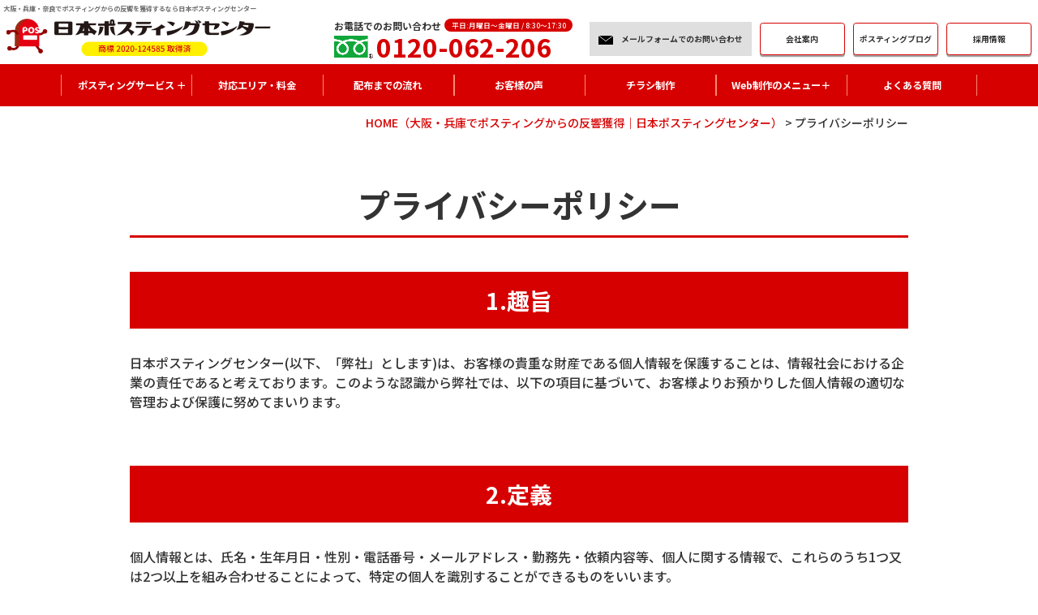

--- FILE ---
content_type: text/html; charset=UTF-8
request_url: https://www.japan-pos.co.jp/privacy/
body_size: 14866
content:
<!DOCTYPE html>
<html lang="ja">
<head>
<!-- Google Tag Manager -->
<script>(function(w,d,s,l,i){w[l]=w[l]||[];w[l].push({'gtm.start':
new Date().getTime(),event:'gtm.js'});var f=d.getElementsByTagName(s)[0],
j=d.createElement(s),dl=l!='dataLayer'?'&l='+l:'';j.async=true;j.src=
'https://www.googletagmanager.com/gtm.js?id='+i+dl;f.parentNode.insertBefore(j,f);
})(window,document,'script','dataLayer','GTM-KDP5JXB');</script>
<!-- End Google Tag Manager -->
<meta charset="UTF-8">
<meta content="IE=edge" http-equiv="X-UA-Compatible">

<meta name="viewport" content="width=device-width,user-scalable=yes,initial-scale=1,maximum-scale=3" />
<title itemprop="name">プライバシーポリシー｜大阪・兵庫でポスティングからの反響獲得｜日本ポスティングセンター</title>

<meta name="description" content="プライバシーポリシーのページです。">
<meta name="keywords" content="大阪,堺,能勢,豊能,池田,箕面,豊中,茨木,高槻,島本,吹田,摂津,枚方,交野,寝屋川,守口,門真,四條畷,大東,東大阪,八尾,柏原,和泉,高石,泉大津,忠岡,岸和田,貝塚,熊取,泉佐野,田尻,泉南,阪南,岬,松原,羽曳野,藤井寺,太子,河南,千早赤阪,富田林,大阪狭山,河内長野,尼崎,伊丹,川西,西宮,宝塚,芦屋,東灘区,灘区,神戸市北区,神戸市中央区,兵庫区,長田区,須磨区,垂水区,神戸市西区,明石,ポスティング,チラシ,制作,反響,配布">
<!-- skype電話番号自動変換対策 -->
<meta name="SKYPE_TOOLBAR" content="SKYPE_TOOLBAR_PARSER_COMPATIBLE">
<!-- 番号自動変換対策 -->
<meta name="format-detection" content="telephone=no">

<link rel="pingback" href="https://www.japan-pos.co.jp/wp/xmlrpc.php">
<link rel="alternate" type="application/rss+xml" title="大阪・兵庫でポスティングからの反響獲得｜日本ポスティングセンター | 大阪・兵庫でポスティング集客するなら日本ポスティングセンター RSS Feed.92" href="https://www.japan-pos.co.jp/feed/rss/">
<link rel="alternate" type="application/atom+xml" title="Atom 0.3" href="https://www.japan-pos.co.jp/feed/atom/">


<!-- Google Tag Manager -->
<script>(function(w,d,s,l,i){w[l]=w[l]||[];w[l].push({'gtm.start':
new Date().getTime(),event:'gtm.js'});var f=d.getElementsByTagName(s)[0],
j=d.createElement(s),dl=l!='dataLayer'?'&l='+l:'';j.async=true;j.src=
'https://www.googletagmanager.com/gtm.js?id='+i+dl;f.parentNode.insertBefore(j,f);
})(window,document,'script','dataLayer','GTM-TDHZWPK');</script>
<!-- End Google Tag Manager -->

<!-- Google tag (gtag.js) -->
<script async src="https://www.googletagmanager.com/gtag/js?id=G-BCPXGNNP7N"></script>
<script>
  window.dataLayer = window.dataLayer || [];
  function gtag(){dataLayer.push(arguments);}
  gtag('js', new Date());

  gtag('config', 'G-BCPXGNNP7N');
</script>
<meta name="msvalidate.01" content="96E2E83CDA43169B3D2866C4E90EA7A5" />
<link rel="canonical" href="https://www.japan-pos.co.jp/privacy/">
<meta name='robots' content='max-image-preview:large' />
	<style>img:is([sizes="auto" i], [sizes^="auto," i]) { contain-intrinsic-size: 3000px 1500px }</style>
	<link rel='dns-prefetch' href='//ajax.googleapis.com' />
<link rel='dns-prefetch' href='//cdn.jsdelivr.net' />
<link rel='dns-prefetch' href='//cdn.lineicons.com' />
<link rel='dns-prefetch' href='//netdna.bootstrapcdn.com' />
<script type="text/javascript">
/* <![CDATA[ */
window._wpemojiSettings = {"baseUrl":"https:\/\/s.w.org\/images\/core\/emoji\/16.0.1\/72x72\/","ext":".png","svgUrl":"https:\/\/s.w.org\/images\/core\/emoji\/16.0.1\/svg\/","svgExt":".svg","source":{"concatemoji":"https:\/\/www.japan-pos.co.jp\/wp\/wp-includes\/js\/wp-emoji-release.min.js?ver=6.8.3"}};
/*! This file is auto-generated */
!function(s,n){var o,i,e;function c(e){try{var t={supportTests:e,timestamp:(new Date).valueOf()};sessionStorage.setItem(o,JSON.stringify(t))}catch(e){}}function p(e,t,n){e.clearRect(0,0,e.canvas.width,e.canvas.height),e.fillText(t,0,0);var t=new Uint32Array(e.getImageData(0,0,e.canvas.width,e.canvas.height).data),a=(e.clearRect(0,0,e.canvas.width,e.canvas.height),e.fillText(n,0,0),new Uint32Array(e.getImageData(0,0,e.canvas.width,e.canvas.height).data));return t.every(function(e,t){return e===a[t]})}function u(e,t){e.clearRect(0,0,e.canvas.width,e.canvas.height),e.fillText(t,0,0);for(var n=e.getImageData(16,16,1,1),a=0;a<n.data.length;a++)if(0!==n.data[a])return!1;return!0}function f(e,t,n,a){switch(t){case"flag":return n(e,"\ud83c\udff3\ufe0f\u200d\u26a7\ufe0f","\ud83c\udff3\ufe0f\u200b\u26a7\ufe0f")?!1:!n(e,"\ud83c\udde8\ud83c\uddf6","\ud83c\udde8\u200b\ud83c\uddf6")&&!n(e,"\ud83c\udff4\udb40\udc67\udb40\udc62\udb40\udc65\udb40\udc6e\udb40\udc67\udb40\udc7f","\ud83c\udff4\u200b\udb40\udc67\u200b\udb40\udc62\u200b\udb40\udc65\u200b\udb40\udc6e\u200b\udb40\udc67\u200b\udb40\udc7f");case"emoji":return!a(e,"\ud83e\udedf")}return!1}function g(e,t,n,a){var r="undefined"!=typeof WorkerGlobalScope&&self instanceof WorkerGlobalScope?new OffscreenCanvas(300,150):s.createElement("canvas"),o=r.getContext("2d",{willReadFrequently:!0}),i=(o.textBaseline="top",o.font="600 32px Arial",{});return e.forEach(function(e){i[e]=t(o,e,n,a)}),i}function t(e){var t=s.createElement("script");t.src=e,t.defer=!0,s.head.appendChild(t)}"undefined"!=typeof Promise&&(o="wpEmojiSettingsSupports",i=["flag","emoji"],n.supports={everything:!0,everythingExceptFlag:!0},e=new Promise(function(e){s.addEventListener("DOMContentLoaded",e,{once:!0})}),new Promise(function(t){var n=function(){try{var e=JSON.parse(sessionStorage.getItem(o));if("object"==typeof e&&"number"==typeof e.timestamp&&(new Date).valueOf()<e.timestamp+604800&&"object"==typeof e.supportTests)return e.supportTests}catch(e){}return null}();if(!n){if("undefined"!=typeof Worker&&"undefined"!=typeof OffscreenCanvas&&"undefined"!=typeof URL&&URL.createObjectURL&&"undefined"!=typeof Blob)try{var e="postMessage("+g.toString()+"("+[JSON.stringify(i),f.toString(),p.toString(),u.toString()].join(",")+"));",a=new Blob([e],{type:"text/javascript"}),r=new Worker(URL.createObjectURL(a),{name:"wpTestEmojiSupports"});return void(r.onmessage=function(e){c(n=e.data),r.terminate(),t(n)})}catch(e){}c(n=g(i,f,p,u))}t(n)}).then(function(e){for(var t in e)n.supports[t]=e[t],n.supports.everything=n.supports.everything&&n.supports[t],"flag"!==t&&(n.supports.everythingExceptFlag=n.supports.everythingExceptFlag&&n.supports[t]);n.supports.everythingExceptFlag=n.supports.everythingExceptFlag&&!n.supports.flag,n.DOMReady=!1,n.readyCallback=function(){n.DOMReady=!0}}).then(function(){return e}).then(function(){var e;n.supports.everything||(n.readyCallback(),(e=n.source||{}).concatemoji?t(e.concatemoji):e.wpemoji&&e.twemoji&&(t(e.twemoji),t(e.wpemoji)))}))}((window,document),window._wpemojiSettings);
/* ]]> */
</script>
<style id='wp-emoji-styles-inline-css' type='text/css'>

	img.wp-smiley, img.emoji {
		display: inline !important;
		border: none !important;
		box-shadow: none !important;
		height: 1em !important;
		width: 1em !important;
		margin: 0 0.07em !important;
		vertical-align: -0.1em !important;
		background: none !important;
		padding: 0 !important;
	}
</style>
<link rel='stylesheet' id='wp-block-library-css' href='https://www.japan-pos.co.jp/wp/wp-includes/css/dist/block-library/style.min.css?ver=6.8.3' type='text/css' media='all' />
<style id='classic-theme-styles-inline-css' type='text/css'>
/*! This file is auto-generated */
.wp-block-button__link{color:#fff;background-color:#32373c;border-radius:9999px;box-shadow:none;text-decoration:none;padding:calc(.667em + 2px) calc(1.333em + 2px);font-size:1.125em}.wp-block-file__button{background:#32373c;color:#fff;text-decoration:none}
</style>
<style id='global-styles-inline-css' type='text/css'>
:root{--wp--preset--aspect-ratio--square: 1;--wp--preset--aspect-ratio--4-3: 4/3;--wp--preset--aspect-ratio--3-4: 3/4;--wp--preset--aspect-ratio--3-2: 3/2;--wp--preset--aspect-ratio--2-3: 2/3;--wp--preset--aspect-ratio--16-9: 16/9;--wp--preset--aspect-ratio--9-16: 9/16;--wp--preset--color--black: #000000;--wp--preset--color--cyan-bluish-gray: #abb8c3;--wp--preset--color--white: #ffffff;--wp--preset--color--pale-pink: #f78da7;--wp--preset--color--vivid-red: #cf2e2e;--wp--preset--color--luminous-vivid-orange: #ff6900;--wp--preset--color--luminous-vivid-amber: #fcb900;--wp--preset--color--light-green-cyan: #7bdcb5;--wp--preset--color--vivid-green-cyan: #00d084;--wp--preset--color--pale-cyan-blue: #8ed1fc;--wp--preset--color--vivid-cyan-blue: #0693e3;--wp--preset--color--vivid-purple: #9b51e0;--wp--preset--gradient--vivid-cyan-blue-to-vivid-purple: linear-gradient(135deg,rgba(6,147,227,1) 0%,rgb(155,81,224) 100%);--wp--preset--gradient--light-green-cyan-to-vivid-green-cyan: linear-gradient(135deg,rgb(122,220,180) 0%,rgb(0,208,130) 100%);--wp--preset--gradient--luminous-vivid-amber-to-luminous-vivid-orange: linear-gradient(135deg,rgba(252,185,0,1) 0%,rgba(255,105,0,1) 100%);--wp--preset--gradient--luminous-vivid-orange-to-vivid-red: linear-gradient(135deg,rgba(255,105,0,1) 0%,rgb(207,46,46) 100%);--wp--preset--gradient--very-light-gray-to-cyan-bluish-gray: linear-gradient(135deg,rgb(238,238,238) 0%,rgb(169,184,195) 100%);--wp--preset--gradient--cool-to-warm-spectrum: linear-gradient(135deg,rgb(74,234,220) 0%,rgb(151,120,209) 20%,rgb(207,42,186) 40%,rgb(238,44,130) 60%,rgb(251,105,98) 80%,rgb(254,248,76) 100%);--wp--preset--gradient--blush-light-purple: linear-gradient(135deg,rgb(255,206,236) 0%,rgb(152,150,240) 100%);--wp--preset--gradient--blush-bordeaux: linear-gradient(135deg,rgb(254,205,165) 0%,rgb(254,45,45) 50%,rgb(107,0,62) 100%);--wp--preset--gradient--luminous-dusk: linear-gradient(135deg,rgb(255,203,112) 0%,rgb(199,81,192) 50%,rgb(65,88,208) 100%);--wp--preset--gradient--pale-ocean: linear-gradient(135deg,rgb(255,245,203) 0%,rgb(182,227,212) 50%,rgb(51,167,181) 100%);--wp--preset--gradient--electric-grass: linear-gradient(135deg,rgb(202,248,128) 0%,rgb(113,206,126) 100%);--wp--preset--gradient--midnight: linear-gradient(135deg,rgb(2,3,129) 0%,rgb(40,116,252) 100%);--wp--preset--font-size--small: 13px;--wp--preset--font-size--medium: 20px;--wp--preset--font-size--large: 36px;--wp--preset--font-size--x-large: 42px;--wp--preset--spacing--20: 0.44rem;--wp--preset--spacing--30: 0.67rem;--wp--preset--spacing--40: 1rem;--wp--preset--spacing--50: 1.5rem;--wp--preset--spacing--60: 2.25rem;--wp--preset--spacing--70: 3.38rem;--wp--preset--spacing--80: 5.06rem;--wp--preset--shadow--natural: 6px 6px 9px rgba(0, 0, 0, 0.2);--wp--preset--shadow--deep: 12px 12px 50px rgba(0, 0, 0, 0.4);--wp--preset--shadow--sharp: 6px 6px 0px rgba(0, 0, 0, 0.2);--wp--preset--shadow--outlined: 6px 6px 0px -3px rgba(255, 255, 255, 1), 6px 6px rgba(0, 0, 0, 1);--wp--preset--shadow--crisp: 6px 6px 0px rgba(0, 0, 0, 1);}:where(.is-layout-flex){gap: 0.5em;}:where(.is-layout-grid){gap: 0.5em;}body .is-layout-flex{display: flex;}.is-layout-flex{flex-wrap: wrap;align-items: center;}.is-layout-flex > :is(*, div){margin: 0;}body .is-layout-grid{display: grid;}.is-layout-grid > :is(*, div){margin: 0;}:where(.wp-block-columns.is-layout-flex){gap: 2em;}:where(.wp-block-columns.is-layout-grid){gap: 2em;}:where(.wp-block-post-template.is-layout-flex){gap: 1.25em;}:where(.wp-block-post-template.is-layout-grid){gap: 1.25em;}.has-black-color{color: var(--wp--preset--color--black) !important;}.has-cyan-bluish-gray-color{color: var(--wp--preset--color--cyan-bluish-gray) !important;}.has-white-color{color: var(--wp--preset--color--white) !important;}.has-pale-pink-color{color: var(--wp--preset--color--pale-pink) !important;}.has-vivid-red-color{color: var(--wp--preset--color--vivid-red) !important;}.has-luminous-vivid-orange-color{color: var(--wp--preset--color--luminous-vivid-orange) !important;}.has-luminous-vivid-amber-color{color: var(--wp--preset--color--luminous-vivid-amber) !important;}.has-light-green-cyan-color{color: var(--wp--preset--color--light-green-cyan) !important;}.has-vivid-green-cyan-color{color: var(--wp--preset--color--vivid-green-cyan) !important;}.has-pale-cyan-blue-color{color: var(--wp--preset--color--pale-cyan-blue) !important;}.has-vivid-cyan-blue-color{color: var(--wp--preset--color--vivid-cyan-blue) !important;}.has-vivid-purple-color{color: var(--wp--preset--color--vivid-purple) !important;}.has-black-background-color{background-color: var(--wp--preset--color--black) !important;}.has-cyan-bluish-gray-background-color{background-color: var(--wp--preset--color--cyan-bluish-gray) !important;}.has-white-background-color{background-color: var(--wp--preset--color--white) !important;}.has-pale-pink-background-color{background-color: var(--wp--preset--color--pale-pink) !important;}.has-vivid-red-background-color{background-color: var(--wp--preset--color--vivid-red) !important;}.has-luminous-vivid-orange-background-color{background-color: var(--wp--preset--color--luminous-vivid-orange) !important;}.has-luminous-vivid-amber-background-color{background-color: var(--wp--preset--color--luminous-vivid-amber) !important;}.has-light-green-cyan-background-color{background-color: var(--wp--preset--color--light-green-cyan) !important;}.has-vivid-green-cyan-background-color{background-color: var(--wp--preset--color--vivid-green-cyan) !important;}.has-pale-cyan-blue-background-color{background-color: var(--wp--preset--color--pale-cyan-blue) !important;}.has-vivid-cyan-blue-background-color{background-color: var(--wp--preset--color--vivid-cyan-blue) !important;}.has-vivid-purple-background-color{background-color: var(--wp--preset--color--vivid-purple) !important;}.has-black-border-color{border-color: var(--wp--preset--color--black) !important;}.has-cyan-bluish-gray-border-color{border-color: var(--wp--preset--color--cyan-bluish-gray) !important;}.has-white-border-color{border-color: var(--wp--preset--color--white) !important;}.has-pale-pink-border-color{border-color: var(--wp--preset--color--pale-pink) !important;}.has-vivid-red-border-color{border-color: var(--wp--preset--color--vivid-red) !important;}.has-luminous-vivid-orange-border-color{border-color: var(--wp--preset--color--luminous-vivid-orange) !important;}.has-luminous-vivid-amber-border-color{border-color: var(--wp--preset--color--luminous-vivid-amber) !important;}.has-light-green-cyan-border-color{border-color: var(--wp--preset--color--light-green-cyan) !important;}.has-vivid-green-cyan-border-color{border-color: var(--wp--preset--color--vivid-green-cyan) !important;}.has-pale-cyan-blue-border-color{border-color: var(--wp--preset--color--pale-cyan-blue) !important;}.has-vivid-cyan-blue-border-color{border-color: var(--wp--preset--color--vivid-cyan-blue) !important;}.has-vivid-purple-border-color{border-color: var(--wp--preset--color--vivid-purple) !important;}.has-vivid-cyan-blue-to-vivid-purple-gradient-background{background: var(--wp--preset--gradient--vivid-cyan-blue-to-vivid-purple) !important;}.has-light-green-cyan-to-vivid-green-cyan-gradient-background{background: var(--wp--preset--gradient--light-green-cyan-to-vivid-green-cyan) !important;}.has-luminous-vivid-amber-to-luminous-vivid-orange-gradient-background{background: var(--wp--preset--gradient--luminous-vivid-amber-to-luminous-vivid-orange) !important;}.has-luminous-vivid-orange-to-vivid-red-gradient-background{background: var(--wp--preset--gradient--luminous-vivid-orange-to-vivid-red) !important;}.has-very-light-gray-to-cyan-bluish-gray-gradient-background{background: var(--wp--preset--gradient--very-light-gray-to-cyan-bluish-gray) !important;}.has-cool-to-warm-spectrum-gradient-background{background: var(--wp--preset--gradient--cool-to-warm-spectrum) !important;}.has-blush-light-purple-gradient-background{background: var(--wp--preset--gradient--blush-light-purple) !important;}.has-blush-bordeaux-gradient-background{background: var(--wp--preset--gradient--blush-bordeaux) !important;}.has-luminous-dusk-gradient-background{background: var(--wp--preset--gradient--luminous-dusk) !important;}.has-pale-ocean-gradient-background{background: var(--wp--preset--gradient--pale-ocean) !important;}.has-electric-grass-gradient-background{background: var(--wp--preset--gradient--electric-grass) !important;}.has-midnight-gradient-background{background: var(--wp--preset--gradient--midnight) !important;}.has-small-font-size{font-size: var(--wp--preset--font-size--small) !important;}.has-medium-font-size{font-size: var(--wp--preset--font-size--medium) !important;}.has-large-font-size{font-size: var(--wp--preset--font-size--large) !important;}.has-x-large-font-size{font-size: var(--wp--preset--font-size--x-large) !important;}
:where(.wp-block-post-template.is-layout-flex){gap: 1.25em;}:where(.wp-block-post-template.is-layout-grid){gap: 1.25em;}
:where(.wp-block-columns.is-layout-flex){gap: 2em;}:where(.wp-block-columns.is-layout-grid){gap: 2em;}
:root :where(.wp-block-pullquote){font-size: 1.5em;line-height: 1.6;}
</style>
<link rel='stylesheet' id='LineIcons-css' href='//cdn.lineicons.com/1.0.1/LineIcons.min.css?ver=4.7.0' type='text/css' media='all' />
<link rel='stylesheet' id='style-css' href='https://www.japan-pos.co.jp/wp/wp-content/themes/rcnt/style.css' type='text/css' media='all' />
<link rel='stylesheet' id='page-css' href='https://www.japan-pos.co.jp/wp/wp-content/themes/rcnt/css/page.css' type='text/css' media='all' />
<link rel='stylesheet' id='fontawesome-css' href='//netdna.bootstrapcdn.com/font-awesome/4.7.0/css/font-awesome.min.css?ver=4.7.0' type='text/css' media='all' />
<link rel='stylesheet' id='fancybox-css' href='https://www.japan-pos.co.jp/wp/wp-content/plugins/easy-fancybox/fancybox/1.5.4/jquery.fancybox.min.css?ver=6.8.3' type='text/css' media='screen' />
<link rel='stylesheet' id='wp-pagenavi-css' href='https://www.japan-pos.co.jp/wp/wp-content/plugins/wp-pagenavi/pagenavi-css.css?ver=2.70' type='text/css' media='all' />
<link rel="https://api.w.org/" href="https://www.japan-pos.co.jp/wp-json/" /><link rel="alternate" title="JSON" type="application/json" href="https://www.japan-pos.co.jp/wp-json/wp/v2/pages/49" /><link rel="EditURI" type="application/rsd+xml" title="RSD" href="https://www.japan-pos.co.jp/wp/xmlrpc.php?rsd" />
<meta name="generator" content="WordPress 6.8.3" />
<link rel="canonical" href="https://www.japan-pos.co.jp/privacy/" />
<link rel='shortlink' href='https://www.japan-pos.co.jp/?p=49' />
<link rel="alternate" title="oEmbed (JSON)" type="application/json+oembed" href="https://www.japan-pos.co.jp/wp-json/oembed/1.0/embed?url=https%3A%2F%2Fwww.japan-pos.co.jp%2Fprivacy%2F" />
<link rel="alternate" title="oEmbed (XML)" type="text/xml+oembed" href="https://www.japan-pos.co.jp/wp-json/oembed/1.0/embed?url=https%3A%2F%2Fwww.japan-pos.co.jp%2Fprivacy%2F&#038;format=xml" />
<link rel="icon" href="https://www.japan-pos.co.jp/wp/wp-content/uploads/2020/12/cropped-site_icon-32x32.jpg" sizes="32x32" />
<link rel="icon" href="https://www.japan-pos.co.jp/wp/wp-content/uploads/2020/12/cropped-site_icon-192x192.jpg" sizes="192x192" />
<link rel="apple-touch-icon" href="https://www.japan-pos.co.jp/wp/wp-content/uploads/2020/12/cropped-site_icon-180x180.jpg" />
<meta name="msapplication-TileImage" content="https://www.japan-pos.co.jp/wp/wp-content/uploads/2020/12/cropped-site_icon-270x270.jpg" />


<!-- OGP設定 -->
<meta property="og:title" content="プライバシーポリシー" />
<meta property="og:image" content="https://www.japan-pos.co.jp/wp/wp-content/themes/rcnt/images/ogp_img.jpg" />
<meta property="og:description" content="" />
<meta property="fb:app_id" content="290071644680558" />
<meta property="og:type" content="article">
<meta property="og:url" content="https://www.japan-pos.co.jp/privacy/" />
<meta property="og:site_name" content="プライバシーポリシー｜大阪・兵庫でポスティングからの反響獲得｜日本ポスティングセンター" />
<script type="application/ld+json">
{
	"@context":"https://schema.org",
	"@type":"Organization",
	"logo" : "https://www.japan-pos.co.jp/wp/wp-content/uploads/2021/08/cropped-logo.png",
	"name" : "日本ポスティングセンター",
	"description" : "プライバシーポリシーのページです。",
	"founder" : "久保　聖",
	"foundingDate" : "",
	"address" : "〒595-0004 大阪府泉大津市千原町2-26-32",
	"telephone" : "0725-22-0260",
	"faxNumber" : "0725-90-7179",
	"email" : "support@japan-pos.co.jp",
	"url" : "https://www.japan-pos.co.jp"

}
</script>


<!-- Facebook Pixel Code -->
<script>
!function(f,b,e,v,n,t,s)
{if(f.fbq)return;n=f.fbq=function(){n.callMethod?
n.callMethod.apply(n,arguments):n.queue.push(arguments)};
if(!f._fbq)f._fbq=n;n.push=n;n.loaded=!0;n.version='2.0';
n.queue=[];t=b.createElement(e);t.async=!0;
t.src=v;s=b.getElementsByTagName(e)[0];
s.parentNode.insertBefore(t,s)}(window, document,'script',
'https://connect.facebook.net/en_US/fbevents.js');
fbq('init', '595109264999509');
fbq('track', 'PageView');
</script>
<noscript><img height="1" width="1" style="display:none"
src="https://www.facebook.com/tr?id=595109264999509&ev=PageView&noscript=1"
/></noscript>
<!-- End Facebook Pixel Code -->

<!-- 構造化データ -->

<script async src=" https://knowledgetags.yextpages.net/embed?key=hk4mu1hBleFLX5fHogvDAX4UMaBqS2IX89SkmZ_94uRJupmxjxFeGoWuOSVEwlbw&account_id=TQTFQ5LBO9&entity_id=TQTFQ5LBO900001&locale=ja&v=20210504 " type="text/javascript"></script>
</head>
<body id="top" class="wp-singular page-template page-template-page-privacy page-template-page-privacy-php page page-id-49 wp-custom-logo wp-theme-rcnt">
<!-- Google Tag Manager (noscript) -->
<noscript><iframe src="https://www.googletagmanager.com/ns.html?id=GTM-KDP5JXB"
height="0" width="0" style="display:none;visibility:hidden"></iframe></noscript>
<!-- End Google Tag Manager (noscript) -->
<!-- Google Tag Manager (noscript) -->
<noscript><iframe src="https://www.googletagmanager.com/ns.html?id=GTM-TDHZWPK"
height="0" width="0" style="display:none;visibility:hidden"></iframe></noscript>
<!-- End Google Tag Manager (noscript) -->
<div id="fb-root"></div>
<script async defer crossorigin="anonymous" src="https://connect.facebook.net/ja_JP/sdk.js#xfbml=1&version=v10.0" nonce="cdRu9njC"></script> <header id="" class="hdr" role="banner">

	
		<div class="tab_und hdr_slidemenu">

			<div class="headerLogo u-flex u-flex-jcsb u-flex-aic">
				<div class="headerLogo__img">
					<a onmousedown="gtag('event', 'click', {'event_category': 'ホームへ戻る','event_label': 'SP/TBヘッダーロゴ社名リンクエリア'});" href="https://www.japan-pos.co.jp/" class="custom-logo-link" rel="home"><img width="640" height="90" src="https://www.japan-pos.co.jp/wp/wp-content/uploads/2021/08/cropped-logo.png" class="custom-logo" alt="大阪・兵庫でポスティングからの反響獲得｜日本ポスティングセンター | 大阪・兵庫でポスティング集客するなら日本ポスティングセンター" decoding="async" fetchpriority="high" srcset="https://www.japan-pos.co.jp/wp/wp-content/uploads/2021/08/cropped-logo.png 640w, https://www.japan-pos.co.jp/wp/wp-content/uploads/2021/08/cropped-logo-350x49.png 350w" sizes="(max-width: 640px) 100vw, 640px" /></a>				</div>

				<div class="headerLogo__menu tab_und">
					<span class="menu_bar close">
						<i class="lni-close bold"></i>
						<p class="menuTitle">CLOSE</p>
					</span>
				</div>
			</div>
			
			<div class="slidemenu-conversion">
				<div class="headerTel">
					<div class="headerTel__txt u-flex u-flex-jcc u-flex-aic">
						<p class="headerTel__txt-main">お電話でのお問い合わせ</p>
						<p class="headerTel__txt-label">平日:月曜日～金曜日 / 8:30～17:30</p>
					</div>
					<a href="tel:0120062206" onmousedown="gtag('event', 'click', {'event_category': '電話','event_label': 'ハンバーガーリンクボタン'});" class="headerTel__link u-flex u-flex-aic u-flex-jcc">
						<span class="headerTel__link-icon"><img src="https://www.japan-pos.co.jp/wp/wp-content/themes/rcnt/images/icon-freedial.png" alt=""></span>
						<span class="headerTel__link-num">0120-062-206</span>
					</a>
				</div>
				<div class="slidemenu-conversion-btnWrap u-flex u-flex-aic u-flex-jcc">
					<a href="https://www.japan-pos.co.jp/company/" class="effect-btn slidemenu-conversion-btn">会社案内</a>
					<a href="https://www.japan-pos.co.jp/blog/" class="effect-btn slidemenu-conversion-btn">ポスティング<br class="sp">ブログ</a>
					<a target="_blank" href="https://www.japan-pos.co.jp/recruitment/" class="effect-btn slidemenu-conversion-btn">採用情報</a>
					<a href="https://www.japan-pos.co.jp/contact/" class="effect-btn slidemenu-conversion-btn slidemenu-conversion-btn--mail u-flex u-flex-aic">
						<div class="slidemenu-conversion-btn__txt">お問い合わせ</div>
					</a>
				</div>
			</div>

			<div class="hdr_slidemenu_bg">
				<ul class="hdr_slidemenu_nav">
					<li><a href="https://www.japan-pos.co.jp">トップページ</a></li>
					<li class="hdr_slidemenu_nav--accordion">
						<a>ポスティングサービス</a>
					</li>
					<ul class="hdr_slidemenu_inner_list">
							<li class="hdr_slidemenu_inner_list_item">
								<a href="https://www.japan-pos.co.jp/thoughts/" class="hdr_slidemenu_inner_list__link">私たちの思い</a>
							</li>
							<li class="hdr_slidemenu_inner_list_item">
								<a href="https://www.japan-pos.co.jp/difference/" class="hdr_slidemenu_inner_list__link">他社との違い</a>
							</li>
							<li class="hdr_slidemenu_inner_list_item">
								<a href="https://www.japan-pos.co.jp/secrets-of-high-engagement/" class="hdr_slidemenu_inner_list__link">高反響の秘訣</a>
							</li>
					</ul>
					<li><a href="https://www.japan-pos.co.jp/area-fee">対応エリア・料金</a></li>
					<li><a href="https://www.japan-pos.co.jp/flow">配布までの流れ</a></li>
					<li><a href="https://www.japan-pos.co.jp/voice">お客様の声</a></li>
					<li><a href="https://www.japan-pos.co.jp/flyer-production">チラシ制作</a></li>
					<li><a href="https://japan-webdesign.com/" target="_blank">Web制作のメニュー＋</a></li>
					<li><a href="https://www.japan-pos.co.jp/faq">よくある質問</a></li>
				</ul>
				
				<ul class="hdr_slidemenu_nav_bottom u-flex u-flex-aic u-flex-jcc">
					<li><a href="https://www.japan-pos.co.jp/blog/">ブログ</a></li>
					<li><a href="https://www.japan-pos.co.jp/privacy/">プライバシーポリシー</a></li>
					<li><a href="https://www.japan-pos.co.jp/_sitemap/">サイトマップ</a></li>
				</ul>
				
				<div class="ftr-otherLink ftr-otherLink--slidemenu mt40">
				<a target="_blank" href="https://www.youtube.com/channel/UCn2O_TnE3f-3d7WkheTRepg" class="ftr-otherLink-btn ftr-otherLink-btn--pink">日本ポスティングセンター公式Youtube　⇒</a>
				<a target="_blank" href="https://twitter.com/japanpos" class="ftr-otherLink-btn ftr-otherLink-btn--blue">日本ポスティングセンター公式Twitter　⇒</a>
					<a target="_blank" href="https://mamenokicompany.com/" class="ftr-otherLink-btn ftr-otherLink-btn--gray"><span class="ftr-otherLink-btn--logo"><img src="https://www.japan-pos.co.jp/wp/wp-content/themes/rcnt/images/logo_mamenoki.png" alt="株式会社 MAMENOKI COMPANY"></span>コーポレートサイト　⇒</a>
				</div>
				
			</div>
			
		</div>

	<h1>
		<a href="https://www.japan-pos.co.jp" class="lnk_color_inherit pc">大阪・兵庫・奈良でポスティングからの反響を獲得するなら日本ポスティングセンター</a>
		<a href="https://www.japan-pos.co.jp" class="lnk_color_inherit tab_und_ib">大阪・兵庫・奈良でポスティングからの反響を獲得するなら日本ポスティングセンター</a>
	</h1>

	<div class="hdr__inner clearfix">
		<div class="hdr__inner-top">
			<div class="headerLogo">
				<div class="headerLogo__img">
					<a onmousedown="gtag('event', 'click', {'event_category': 'ホームへ戻る','event_label': 'PCヘッダーリンクロゴ社名エリア'});" href="https://www.japan-pos.co.jp/" class="custom-logo-link" rel="home"><img width="640" height="90" src="https://www.japan-pos.co.jp/wp/wp-content/uploads/2021/08/cropped-logo.png" class="custom-logo" alt="大阪・兵庫でポスティングからの反響獲得｜日本ポスティングセンター | 大阪・兵庫でポスティング集客するなら日本ポスティングセンター" decoding="async" srcset="https://www.japan-pos.co.jp/wp/wp-content/uploads/2021/08/cropped-logo.png 640w, https://www.japan-pos.co.jp/wp/wp-content/uploads/2021/08/cropped-logo-350x49.png 350w" sizes="(max-width: 640px) 100vw, 640px" /></a>				</div>
				<div class="headerLogo__menu">
					<span class="menu_bar">
						<i class="lni-menu"></i>
						<p class="menuTitle">MENU</p>
					</span>
				</div>
			</div>
			<div class="headerBtn">
				<a href="https://www.japan-pos.co.jp/company/" class="effect-btn headerBtn__btn">会社案内</a>
				<a href="https://www.japan-pos.co.jp/blog/" class="effect-btn headerBtn__btn"><strong class="fw-inherit">ポスティング</strong>ブログ</a>
				<a href="https://www.japan-pos.co.jp/recruitment/" target="_blank" class="effect-btn headerBtn__btn pc">採用情報</a>
			</div>
		</div>
		<div class="hdr__inner-bottom">
			<div class="headerTel">
				<div class="headerTel__txt u-flex u-flex-jcc u-flex-aic">
					<p class="headerTel__txt-main">お電話でのお問い合わせ</p>
					<p class="headerTel__txt-label">平日:月曜日～金曜日 / 8:30～17:30</p>
				</div>
				<a href="tel:0120062206" onmousedown="gtag('event', 'click', {'event_category': '電話','event_label': 'ヘッダーリンクボタン'});" class="headerTel__link u-flex u-flex-aic">
					<span class="headerTel__link-icon"><img src="https://www.japan-pos.co.jp/wp/wp-content/themes/rcnt/images/icon-freedial.png" alt=""></span>
					<span class="headerTel__link-num">0120-062-206</span>
				</a>
			</div>
			<a href="https://www.japan-pos.co.jp/contact/" onmousedown="gtag('event', 'click', {'event_category': 'お問い合わせフォーム','event_label': 'ヘッダーリンクボタン'});" class="headerMail u-flex u-flex-aic">
				<span class="headerMail__icon"><img src="https://www.japan-pos.co.jp/wp/wp-content/themes/rcnt/images/icon-mail.png" alt=""></span>
				<span class="headerMail__txt"><span class="tab_over">メールフォームでの</span>お問い合わせ</span>
			</a>
		</div>
	</div>

	<!-- ナビゲーション -->
	
<nav class="hdrNav pc">
	<ul class="hdrNav-list u-flex u-flex-jcc u-flex-aic">
			<li class="hdrNav-list__item hdrNav-list__item--accordion">
				<a class="hdrNav-list__item-link hdrNav-list__item-link--accordion accordion" title="ポスティングサービス">ポスティングサービス</a>
				<ul class="hdrNav-inner-list">
					<li class="hdrNav-inner-list__item"><a href="https://www.japan-pos.co.jp/thoughts/" class="hdrNav-inner-list__link">私たちの思い</a></li>
					<li class="hdrNav-inner-list__item"><a href="https://www.japan-pos.co.jp/difference/" class="hdrNav-inner-list__link">他社との違い</a></li>
					<li class="hdrNav-inner-list__item"><a href="https://www.japan-pos.co.jp/secrets-of-high-engagement/" class="hdrNav-inner-list__link">高反響の秘訣</a></li>
				</ul>
			</li>
			
			
					
			<li class="hdrNav-list__item">
				<a href="https://www.japan-pos.co.jp/area-fee/" class="hdrNav-list__item-link" title="対応エリア・料金" target="_self">対応エリア・料金</a>
			</li>
					
			<li class="hdrNav-list__item">
				<a href="https://www.japan-pos.co.jp/flow/" class="hdrNav-list__item-link" title="配布までの流れ" target="_self">配布までの流れ</a>
			</li>
					
			<li class="hdrNav-list__item">
				<a href="https://www.japan-pos.co.jp/voice/" class="hdrNav-list__item-link" title="お客様の声" target="_self">お客様の声</a>
			</li>
					
			<li class="hdrNav-list__item">
				<a href="https://www.japan-pos.co.jp/flyer-production/" class="hdrNav-list__item-link" title="チラシ制作" target="_self">チラシ制作</a>
			</li>
					
			<li class="hdrNav-list__item">
				<a href="https://japan-webdesign.com/" class="hdrNav-list__item-link" title="Web制作のメニュー＋" target="_blank">Web制作のメニュー＋</a>
			</li>
					
			<li class="hdrNav-list__item">
				<a href="https://www.japan-pos.co.jp/faq/" class="hdrNav-list__item-link" title="よくある質問" target="_self">よくある質問</a>
			</li>
			</ul>
</nav>
</header>

<div class="cnt">

<main class="mct" role="main">

			<div class="widthBase">	<div class="breadcrumb" itemprop="breadcrumb">
		<!-- Breadcrumb NavXT 7.4.1 -->
<span property="itemListElement" typeof="ListItem"><a property="item" typeof="WebPage" title="HOME（大阪・兵庫でポスティングからの反響獲得｜日本ポスティングセンター）" href="https://www.japan-pos.co.jp" class="home" ><span property="name">HOME<span class="pc">（大阪・兵庫でポスティングからの反響獲得｜日本ポスティングセンター）</span></span></a><meta property="position" content="1"></span> &gt; <span property="itemListElement" typeof="ListItem"><span property="name" class="post post-page current-item">プライバシーポリシー</span><meta property="url" content="https://www.japan-pos.co.jp/privacy/"><meta property="position" content="2"></span>	</div>
	
	<div class="both"></div></div>
	

<header class="pageHeader">
	<div class="widthBase">
		<h1 class="entry-title">
			プライバシーポリシー		</h1>
	</div>
</header>
	
		
	<div class="widthBase">
	    <div id="post-49" class="post-49 page type-page status-publish hentry">
	        <h2 class="entry-title">1.趣旨</h2>
	        <div class="section">
	            <div data-type="rich" data-filter="the_content" class="fee-field fee-clearfix">
	                <p>日本ポスティングセンター(以下、「弊社」とします)は、お客様の貴重な財産である個人情報を保護することは、情報社会における企業の責任であると考えております。このような認識から弊社では、以下の項目に基づいて、お客様よりお預かりした個人情報の適切な管理および保護に努めてまいります。</p>
	            </div>
	            <div class="both15"></div>
	        </div>

	        <h2 class="entry-title">2.定義</h2>
	        <div class="section">
	            <div data-type="rich" data-filter="the_content" class="fee-field fee-clearfix">
	                <p>個人情報とは、氏名・生年月日・性別・電話番号・メールアドレス・勤務先・依頼内容等、個人に関する情報で、これらのうち1つ又は2つ以上を組み合わせることによって、特定の個人を識別することができるものをいいます。</p>
	            </div>
	            <div class="both15"></div>
	        </div>

	        <h2 class="entry-title">3.利用目的</h2>
	        <div class="section">
	            <div data-type="rich" data-filter="the_content" class="fee-field fee-clearfix">
	                <p>(1)　お客様よりお預かりした個人情報は弊社内部のみにおいて(5における例外を除きます)以下の目的で利用させていただきます。</p>
	                <ul>
	                    <li>お客様の依頼に基づく職務遂行のため</li>
	                    <li>お客様と連絡を取るため</li>
	                    <li>弊社のサービス内容をお知らせするため</li>
	                    <li>サービス内容を向上させる目的で事例分析を行うため</li>
	                </ul>
	                <p>(2)　上記以外の目的で個人情報を利用する必要があったときには、その都度、事前に同意をいただきます。同意がいただけないときは、当該個人情報は利用いたしません。</p>
	                <p>(3)　お客様がご自身の個人情報を弊社に提供されるか否かは、お客様のご判断によります。もしご提供されない場合には、当文面に記載された弊社のサービスが提供できない場合がありますので予めご了承ください。</p>
	            </div>
	            <div class="both15"></div>
	        </div>

	        <h2 class="entry-title">4.個人情報収集</h2>
	        <div class="section">
	            <div data-type="rich" data-filter="the_content" class="fee-field fee-clearfix">
	                <p>お問い合わせ・ご相談への回答等のため、お客様より個人情報をお預かりする場合には、目的の範囲内において必要最小限度のご提供をお願いいたしております。</p>
	            </div>
	            <div class="both15"></div>
	        </div>

	        <h2 class="entry-title"><span data-post_id="13" data-type="input" data-filter="the_title" class="fee-field">5.個人情報不開示</span>
	        </h2>
	        <div class="section">
	            <div data-type="rich" data-filter="the_content" class="fee-field fee-clearfix">
	                <p>お客様よりお預かりした個人情報は、個人情報保護法23条に定める以下の場合を除き第三者に開示いたしません。</p>
	                <ul>
	                    <li>法令に基づく場合</li>
	                    <li>人の生命、身体又は財産の保護のために必要がある場合で、本人の同意を得ることが困難であるとき</li>
	                    <li>公衆衛生の向上又は児童の健全な育成の推進のために特に必要がある場合であって、本人の同意を得ることが困難であるとき</li>
	                    <li>国の機関若しくは地方公共団体又はその委託を受けた者が法令の定める事務を遂行することに対して協力する必要がある場合であって、本人の同意を得ることにより当該事務の遂行に支障を及ぼすおそれがあるとき</li>
	                    <li>あらかじめ本人の同意を得た場合</li>
	                </ul>
	            </div>
	            <div class="both15"></div>
	        </div>

	        <h2 class="entry-title">6.提供または預託する際の当該協力会社との守秘契約</h2>
	        <div class="section">
	            <div data-type="rich" data-filter="the_content" class="fee-field fee-clearfix">
	                <p>弊社の業務の全部または一部を外部に業務委託する際、弊社は個人情報を適切に保護できる管理体制を敷き実行していることを条件に委託先を厳選し、お客様の個人情報を厳密に管理しています。</p>
	            </div>
	            <div class="both15"></div>
	        </div>

	        <h2 class="entry-title">7.お客様からの使用停止、削除等の申し込みへの応諾</h2>
	        <div class="section">
	            <div data-type="rich" data-filter="the_content" class="fee-field fee-clearfix">
	                <p>お客様は、弊社に対してご自身の個人情報の開示や訂正を要求したり、または弊社がお客様の個人情報を利用、提供または預託することを中止させるために、弊社問合わせ窓口に申し出ることができます。その際、弊社はお客様ご本人を確認させていただいたうえで、合理的な期間内に対応いたします。個人情報に関する弊社問合わせ先は、次の通りです。</p>
	                <p>日本ポスティングセンター<br>
	                TEL：0725-22-0260</p>
	            </div>
	            <div class="both15"></div>

	        </div>
	    </div>
	</div>
</main>
</div>
<footer class="ftr" role="contentinfo">
    <div class="ftr-area">
		<div class="widthBase">
			<div class="ftr-area-inner">
				<h2 class="top-titleWrap"><span class="top-titleTxt--fs50">対応エリア</span></h2>
				<div class="ftr-area-cnt u-flex u-flex-jcsb u-flex-fww">
					<div class="ftr-area-box ftr-area-box--red">
						<div class="ftr-area-box-title ftr-area-box-title--red u-flex u-flex-jcc u-flex-aic">
							<div class="ftr-area-box-title-main"><strong class="fw-inherit">大阪</strong>全域</div>
							<div class="ftr-area-box-title-sub">対応します！</div>
						</div>
						<div class="ftr-area-box-cnt">大阪市/堺市/能勢町/豊能町/池田市/箕面市/豊中市/茨木市/高槻市/島本町/吹田市/摂津市/枚方市/交野市/寝屋川市/守口市/門真市/四條畷市/大東市/東大阪市/八尾市/柏原市/和泉市/高石市/泉大津市/忠岡町/岸和田市/貝塚市/熊取町/泉佐野市田尻町/泉南市/阪南市/岬町/松原市/羽曳野市/藤井寺市/太子町/河南町/千早赤阪村/富田林市/大阪狭山市/河内長野市</div>
					</div>
					<div class="ftr-area-box ftr-area-box--pink">
						<div class="ftr-area-box-title ftr-area-box-title--pink u-flex u-flex-jcc u-flex-aic">
							<div class="ftr-area-box-title-main"><strong class="fw-inherit">兵庫</strong>県内</div>
							<div class="ftr-area-box-title-sub">も対応拡大中！</div>
						</div>
						<div class="ftr-area-box-cnt">尼崎市/伊丹市/川西市/西宮市/宝塚市/芦屋市/神戸市東灘区/ 神戸市灘区/神戸市北区/神戸市中央区/神戸市兵庫区/神戸市長田区/神戸市須磨区/神戸市垂水区/神戸市西区/明石市</div>
					</div>
					<div class="ftr-area-box ftr-area-box--green">
						<div class="ftr-area-box-title ftr-area-box-title--green u-flex u-flex-jcc u-flex-aic">
							<div class="ftr-area-box-title-main">奈良県内</div>
							<div class="ftr-area-box-title-sub">も対応拡大中！</div>
						</div>
						<div class="ftr-area-box-cnt">奈良市/生駒市/大和郡山市/天理市/桜井市/平群町/斑鳩町/三郷町/王寺町/上牧町/河合町/安堵町/川西町/三宅町/田原本町/広陵町/香芝市/葛城市/大和高田市/橿原市/明日香村/高取町/御所市/大淀町</div>
					</div>
				</div>
			</div>
			<div class="area-bnr center mt50">
				<a href="https://www.japan-pos.co.jp/recruitment/"><img src="https://www.japan-pos.co.jp/wp/wp-content/themes/rcnt/images/bnr-recruit.gif" width="350" height="240" alt="ポスティングスタッフさん大募集中！ご応募はこちらから"></a>
			</div>
		</div>
	</div>
	<div class="ftr-logo"><img src="https://www.japan-pos.co.jp/wp/wp-content/themes/rcnt/images/logo.png" alt=""></div>
	<p class="center bold ftr-logo-txt"><strong class="fw-inherit">大阪</strong>・<strong class="fw-inherit">兵庫</strong>・奈良の<strong class="fw-inherit">ポスティング</strong>なら、<br class="tab_und">日本ポスティングセンターにお任せください！</p>
	<div class="ftr-info center">〒595-0004 大阪府泉大津市千原町2-26-32 <br>[FREE] <a class="ftr-free__link" href="tel:0120062206" >0120-062-206</a><br class="sp">TEL：<a href="tel:0725220260" >0725-22-0260</a><br>運営会社：株式会社MAMENOKI COMPANY</div>
	<div class="widthBase">
		<div class="ftr-otherLink u-flex u-flex-jcc u-flex-fww">
			<a target="_blank" href="https://mamenokicompany.com/" class="ftr-otherLink-btn ftr-otherLink-btn--gray"><span class="ftr-otherLink-btn--logo"><img src="https://www.japan-pos.co.jp/wp/wp-content/themes/rcnt/images/logo_mamenoki.png" alt="株式会社 MAMENOKI COMPANY"></span>コーポレートサイト　⇒</a>
		</div>
		<div class="ftr-link"><a href="https://www.japan-pos.co.jp/thoughts/">私たちの思い</a> 　/　<a href="https://www.japan-pos.co.jp/difference/">他社との違い</a>　/　<a href="https://www.japan-pos.co.jp/secrets-of-high-engagement/">高反響の秘訣</a>　 /　<a href="https://www.japan-pos.co.jp/area-fee/">対応エリア・料金</a>　 /  　<a href="https://www.japan-pos.co.jp/flow/">配布までの流れ</a>　/　<a href="https://www.japan-pos.co.jp/faq/">よくある質問</a>　/　<a href="https://www.japan-pos.co.jp/voice/">お客様の声</a>　/　<a href="https://www.japan-pos.co.jp/why/">なぜ、ポスティングなのか？</a>　/　<a href="https://www.japan-pos.co.jp/flyer-production/">捨てられないチラシ制作</a>　/　<a href="https://www.japan-pos.co.jp/company/">会社案内</a>　/　<a href="https://www.japan-pos.co.jp/blog/">ブログ</a>　 /　<a target="_blank" href="https://www.japan-pos.co.jp/recruitment/ ">採用情報</a>　 /　 <a href="https://www.japan-pos.co.jp/contact/" onmousedown="gtag('event', 'click', {'event_category': 'お問い合わせフォーム','event_label': 'フッターリンクテキスト'});">お問い合わせ</a>　/　<a href="https://www.japan-pos.co.jp/_sitemap/">サイトマップ</a>　/　<a href="https://www.japan-pos.co.jp/privacy/">プライバシーポリシー</a></div>
	</div>
	<p class="copy"><small>&copy; <span itemref="copyrightYear">2021</span> <a href="https://www.japan-pos.co.jp/" itemref="copyrightHolder" class="lnk_color_inherit">日本ポスティングセンター</a>
		</small></p>
</footer>
<div id="pagetop">
	<transition name="fade">
		<p class="pagetop" v-show="scrollYSet > 300" @click="scrollTop"><img src="https://www.japan-pos.co.jp/wp/wp-content/themes/rcnt/images/pagetop.png"></p>
	</transition>
</div>

<!--<p class="pagetop"><img src="https://www.japan-pos.co.jp/wp/wp-content/themes/rcnt/images/pagetop.png" class="pc"><span class="tab_und pagetop_tab"><i class="fa fa-angle-up" aria-hidden="true"></i></span></p>-->
<!-- <p class="pagetop" ><img src="/images/pagetop.png"></p> -->

<script type="speculationrules">
{"prefetch":[{"source":"document","where":{"and":[{"href_matches":"\/*"},{"not":{"href_matches":["\/wp\/wp-*.php","\/wp\/wp-admin\/*","\/wp\/wp-content\/uploads\/*","\/wp\/wp-content\/*","\/wp\/wp-content\/plugins\/*","\/wp\/wp-content\/themes\/rcnt\/*","\/*\\?(.+)"]}},{"not":{"selector_matches":"a[rel~=\"nofollow\"]"}},{"not":{"selector_matches":".no-prefetch, .no-prefetch a"}}]},"eagerness":"conservative"}]}
</script>
<script type="text/javascript" src="//ajax.googleapis.com/ajax/libs/jquery/1.7.1/jquery.min.js?ver=1.7.1" id="jquery-js"></script>
<script type="text/javascript" src="//cdn.jsdelivr.net/npm/vue@2.6.10/dist/vue.js" id="vue-cdn-js"></script>
<script type="text/javascript" src="https://www.japan-pos.co.jp/wp/wp-content/themes/rcnt/js/bundle.js" id="js-bundle-js"></script>
<script type="text/javascript" src="https://www.japan-pos.co.jp/wp/wp-content/plugins/easy-fancybox/vendor/purify.min.js?ver=6.8.3" id="fancybox-purify-js"></script>
<script type="text/javascript" id="jquery-fancybox-js-extra">
/* <![CDATA[ */
var efb_i18n = {"close":"Close","next":"Next","prev":"Previous","startSlideshow":"Start slideshow","toggleSize":"Toggle size"};
/* ]]> */
</script>
<script type="text/javascript" src="https://www.japan-pos.co.jp/wp/wp-content/plugins/easy-fancybox/fancybox/1.5.4/jquery.fancybox.min.js?ver=6.8.3" id="jquery-fancybox-js"></script>
<script type="text/javascript" id="jquery-fancybox-js-after">
/* <![CDATA[ */
var fb_timeout, fb_opts={'autoScale':true,'showCloseButton':true,'margin':20,'pixelRatio':'false','centerOnScroll':false,'enableEscapeButton':true,'overlayShow':true,'hideOnOverlayClick':true,'minVpHeight':320,'disableCoreLightbox':'true','enableBlockControls':'true','fancybox_openBlockControls':'true' };
if(typeof easy_fancybox_handler==='undefined'){
var easy_fancybox_handler=function(){
jQuery([".nolightbox","a.wp-block-file__button","a.pin-it-button","a[href*='pinterest.com\/pin\/create']","a[href*='facebook.com\/share']","a[href*='twitter.com\/share']"].join(',')).addClass('nofancybox');
jQuery('a.fancybox-close').on('click',function(e){e.preventDefault();jQuery.fancybox.close()});
/* IMG */
						var unlinkedImageBlocks=jQuery(".wp-block-image > img:not(.nofancybox,figure.nofancybox>img)");
						unlinkedImageBlocks.wrap(function() {
							var href = jQuery( this ).attr( "src" );
							return "<a href='" + href + "'></a>";
						});
var fb_IMG_select=jQuery('a[href*=".jpg" i]:not(.nofancybox,li.nofancybox>a,figure.nofancybox>a),area[href*=".jpg" i]:not(.nofancybox),a[href*=".jpeg" i]:not(.nofancybox,li.nofancybox>a,figure.nofancybox>a),area[href*=".jpeg" i]:not(.nofancybox),a[href*=".png" i]:not(.nofancybox,li.nofancybox>a,figure.nofancybox>a),area[href*=".png" i]:not(.nofancybox),a[href*=".webp" i]:not(.nofancybox,li.nofancybox>a,figure.nofancybox>a),area[href*=".webp" i]:not(.nofancybox)');
fb_IMG_select.addClass('fancybox image').attr('rel','gallery');
jQuery('a.fancybox,area.fancybox,.fancybox>a').each(function(){jQuery(this).fancybox(jQuery.extend(true,{},fb_opts,{'transition':'elastic','transitionIn':'elastic','easingIn':'easeOutBack','transitionOut':'elastic','easingOut':'easeInBack','opacity':false,'hideOnContentClick':false,'titleShow':true,'titlePosition':'over','titleFromAlt':true,'showNavArrows':true,'enableKeyboardNav':true,'cyclic':false,'mouseWheel':'false'}))});
/* YouTube */
jQuery('a[href*="youtu.be/" i],area[href*="youtu.be/" i],a[href*="youtube.com/" i],area[href*="youtube.com/" i]' ).filter(function(){return this.href.match(/\/(?:youtu\.be|watch\?|embed\/)/);}).not('.nofancybox,li.nofancybox>a').addClass('fancybox-youtube');
jQuery('a.fancybox-youtube,area.fancybox-youtube,.fancybox-youtube>a').each(function(){jQuery(this).fancybox(jQuery.extend(true,{},fb_opts,{'type':'iframe','width':640,'height':360,'keepRatio':1,'aspectRatio':1,'titleShow':false,'titlePosition':'float','titleFromAlt':true,'onStart':function(a,i,o){var splitOn=a[i].href.indexOf("?");var urlParms=(splitOn>-1)?a[i].href.substring(splitOn):"";o.allowfullscreen=(urlParms.indexOf("fs=0")>-1)?false:true;o.href=a[i].href.replace(/https?:\/\/(?:www\.)?youtu(?:\.be\/([^\?]+)\??|be\.com\/watch\?(.*(?=v=))v=([^&]+))(.*)/gi,"https://www.youtube.com/embed/$1$3?$2$4&autoplay=1");}}))});
};};
jQuery(easy_fancybox_handler);jQuery(document).on('post-load',easy_fancybox_handler);
/* ]]> */
</script>
<script type="text/javascript" src="https://www.japan-pos.co.jp/wp/wp-content/plugins/easy-fancybox/vendor/jquery.easing.min.js?ver=1.4.1" id="jquery-easing-js"></script>

<!--
--カスタムスクロールバー使用時にコメントアウト解除--
↓css
デザインに合わせてカラー変更
.mCSB_draggerContainer{
    width: 8px;
}
.mCSB_dragger_bar{
    background-color: #2c96d0 !important;
}
.mCSB_dragger{
    background-color: #2c96d0;
}
.mCSB_draggerRail{
    background-color: #808080;
}
↓js
スクロールバーのclassに合わせて「.newsClass」を変更
<script>
$(function(){
  $(window).load(function(){
     $(".newsClass").mCustomScrollbar({
         scrollInertia: 0,
         scrollButtons:{
             scrollSpeed: "100",
             scrollAmount: 50
         },
     });
  });
});
</script>
-->

</body>
</html>

--- FILE ---
content_type: text/css
request_url: https://www.japan-pos.co.jp/wp/wp-content/themes/rcnt/css/page.css
body_size: 5233
content:
@charset "UTF-8";
/* --------------------------------------------
   共通パーツ
-------------------------------------------- */
/* h2に幅いっぱいのデザインを適用したい場合に使用
header.pageHeader{

}
*/
h1.entry-title {
  margin-top: 1em;
  margin-bottom: 25px;
  padding: 0.5em 1em 0.2em;
  border-bottom: 3px solid #D60000;
  font-size: 2.5em;
  font-weight: bold;
  text-align: center;
}

h2.entry-title {
  margin-top: 1.5em;
  margin-bottom: 30px;
  padding: 0.5em 1em;
  background-color: #D60000;
  color: #fff;
  font-size: 1.75em;
  font-weight: bold;
  text-align: center;
}

.section {
  word-break: break-all;
}

.section h2:not([class]) {
  margin-bottom: 20px;
  padding-bottom: 0.5em;
  padding-left: 1em;
  border-bottom: 3px solid #D60000;
  font-size: 1.5em;
}

.section h3:not(.reset) {
  margin-top: 4.2em;
  margin-bottom: 30px;
  padding: 0.6em 1em;
  font-size: 1.25em;
}

.section h4:not(.reset) {
  margin-top: 3em;
  margin-bottom: 30px;
  padding: 0.5em 1em;
  font-size: 1.125em;
}

.section p:not([class]) {
  margin-bottom: 10px;
}

.section table p:not([class]) {
  margin-bottom: 0;
}

.breadcrumb {
  margin-top: 10px;
  margin-bottom: 10px;
  margin-left: 5px;
  font-size: 0.875em;
  text-align: right;
}
.breadcrumb a {
  color: #D60000;
}

.readmore {
  margin-right: 10px;
  text-align: right;
}

.section blockquote {
  -webkit-box-sizing: border-box;
  box-sizing: border-box;
  position: relative;
  margin: 20px 0;
  padding: 10px 15px 10px 60px;
  background: #efefef;
  color: #555;
  font-style: italic;
}

.section blockquote:before {
  display: inline-block;
  position: absolute;
  top: 18px;
  left: 15px;
  color: #cfcfcf;
  font-family: FontAwesome;
  font-size: 30px;
  line-height: 1;
  vertical-align: middle;
  content: "";
}

.section blockquote p {
  margin: 10px 0;
  padding: 0;
  line-height: 1.7;
}

.section blockquote cite {
  display: block;
  color: #888888;
  font-size: 0.9em;
  text-align: right;
}

/* 各種テーブル用 */
.section table {
  width: 100%;
  max-width: 1000px;
  margin-right: auto;
  margin-left: auto;
}

.section th {
  width: 30%;
}

.section td {
  width: 70%;
}

/* ▼デフォルトスタイル */
.section table:not(.reset) th {
  width: 25%;
  border: 1em solid #fff;
  border-radius: 1em;
  background: #D60000;
  color: #fff;
  text-align: center;
}

.section table:not(.reset) td {
  padding: 1em 2em;
  border-bottom: 1px solid #cccdcd;
}

/* ▼table01 */
.table01 {
  border-collapse: separate;
  border-spacing: 0.3em;
}

.table01 th {
  z-index: 1;
  position: relative;
  width: 25%;
  border-radius: 2px;
  background: #f7b52c;
  text-align: center;
}

.table01 td {
  padding: 1em 1.1em;
  border: 1px solid #dbdcdc;
  background: #fff;
  line-height: 1.8em;
}
/* ----------------------------------------------
	PageNavi
---------------------------------------------- */
.wp-pagenavi {
  margin-right: 15px;
}

.wp-pagenavi a,
.wp-pagenavi span {
  margin: 2px;
  padding: 3px 5px;
  border: 1px solid #bfbfbf;
  color: #11265f;
  text-decoration: none;
}

/* ----------------------------------------------
	spNation
---------------------------------------------- */
.spNation a {
  display: block;
  padding: 5px;
  overflow: hidden;
  font-weight: bold;
}

.spNation a:hover {
  color: #00aee8;
}

.spNation .prev a {
  padding-left: 40px;
  float: left;
  background: url(images/btn_arr_prev.jpg) 0 center no-repeat;
}

.spNation .next a {
  padding-right: 40px;
  float: right;
  background: url(images/btn_arr_next.jpg) right center no-repeat;
  text-align: right;
}

/* ----------------------------------------------
	single_cat_link
---------------------------------------------- */
.single_cat_link {
  text-align: center;
}

.single_cat_link a {
  display: inline-block;
  width: 16em;
  max-width: 100%;
  padding: 1.0666666667em;
  border-radius: 4px;
  background-color: #F7B52C;
  color: #000;
  font-size: 0.9375em;
}

.single_post_link_prev,
.single_post_link_next {
  list-style: none;
}

.single_post_link_prev {
  margin-bottom: 15px;
}

.single_post_link_next {
  text-align: right;
}

.single_post_link_prev a,
.single_post_link_next a {
  display: block;
  color: #585858;
}

.single_post_link_prev a .prev_post_title,
.single_post_link_next a .next_post_title {
  display: inline-block;
  max-width: 100%;
  padding: 1.0666666667em;
  overflow: hidden;
  border-radius: 4px;
  background-color: #DBDCDC;
  font-size: 0.9375em;
  text-overflow: ellipsis;
  white-space: nowrap;
}
/* ----------------------------------------------
	category-child
---------------------------------------------- */
a.category-child {
  -webkit-box-shadow: inset 1px 1px 0px #ffcc99;
  display: inline-block;
  padding: 10px 15px;
  border: 1px solid #f87d00;
  border-radius: 3px;
  background-image: -webkit-gradient(linear, left top, left bottom, from(#ff9f00), to(#f77b00));
  background-image: -webkit-linear-gradient(top, #ff9f00 0%, #f77b00 100%);
  background-image: linear-gradient(180deg, #ff9f00 0%, #f77b00 100%);
  box-shadow: inset 1px 1px 0px #ffcc99;
  color: #fff;
}

a.category-child:hover {
  background-image: -webkit-gradient(linear, left top, left bottom, from(#ff9f00), to(#ff9f00));
  background-image: -webkit-linear-gradient(top, #ff9f00 0%, #ff9f00 100%);
  background-image: linear-gradient(180deg, #ff9f00 0%, #ff9f00 100%);
}

/* --------------------------------------------
   sitemap
-------------------------------------------- */
ul.sitemap li {
  margin-bottom: 0;
  margin-left: 0;
  padding-left: 10px;
  border: dotted 1px #e5e5e5;
  border-top: solid 3px #e5e5e5;
  line-height: 2;
  list-style: none;
}

ul.sitemap li a {
  display: block;
}

ul.sitemap li ul.children {
  margin-bottom: 8px;
}

ul.sitemap li ul.children li {
  margin-left: 20px;
  padding-left: 0px;
  border: none;
  border-top: none;
  line-height: 1.5;
  list-style: disc;
}

/* --------------------------------------------
   ブログ
-------------------------------------------- */
.blogDt {
  margin-right: 25px;
  color: #999;
  font-size: 12px;
  text-align: right;
}

.section ol li.comment {
  list-style: none;
}

.blog_container {
  width: 100%;
  margin-top: 4em;
}

.blog_container h2.entry-title {
  margin-top: 0;
}

.blog_container a.title_link {
  color: #ffffff;
  text-decoration: none;
}

.blog_cnt {
  width: 75%;
  margin-right: 2%;
  float: left;
}

.blog_sdr {
  width: 23%;
  float: left;
}

.blog_sdr .link_box {
  margin-bottom: 20px;
}

.blog_sdr .link_box a {
  display: block;
  font-size: 14px;
}

.blog_sdr .link_box .list_link {
  margin-top: 10px;
  text-align: right;
}

.blog_sdr .link_box dt {
  display: inline-block;
  margin-bottom: 10px;
  padding: 3px 10px;
  border-radius: 3px;
  background-color: #D60000;
  color: #fff;
  font-size: 16px;
}

.blog_sdr .link_box dd ul {
  margin-left: 10px;
}

.blog_sdr .link_box dd ul li {
  margin-left: 0;
  padding-top: 5px;
  padding-bottom: 5px;
  border-bottom: 1px dotted #ccc;
  font-size: 12px;
  list-style: outside none none;
}

.blog_sdr .link_box dd ul.archives a {
  display: inline-block;
}

/* タイトルリスト */
.blog-title-list {
  margin-bottom: 0.5em;
  padding: 0.5em;
  border-bottom: 1px solid #ccc;
}

.blog-title-list .blog-title a {
  color: inherit;
  text-decoration: none;
}

.blog-title-list .blog-date {
  width: 25%;
}

.blog-title-list .blog-contents {
  -webkit-box-flex: 1;
  -ms-flex: 1;
  flex: 1;
}

/* サムネイルリスト */
.blog-thumb-list {
  padding-bottom: 30px;
  border-bottom: 1px solid #ccc;
}

.blog-thumb-list a {
  color: inherit;
  text-decoration: none;
}

.section_blog_post_date {
  color: #ccc;
  font-size: 0.8em;
}

.blog-thumb-list .blog-title {
  font-size: 1.2em;
  font-weight: bold;
}

.blog_line_image {
  background-position: center center;
  background-repeat: no-repeat;
  background-size: cover;
}

.blog_line_sub {
  margin-top: 10px;
}

.section_blog_line .section_blog_post_content,
.blog_line_sub {
  font-size: 0.8em;
}

.blog_line_category {
  padding-left: 1.5em;
}

/* サムネイルブロック */
.blog-thumb-block {
  position: relative;
  margin-bottom: 2em;
}

.blog-thumb-block a {
  display: block;
  border: 1px solid #ccc;
  color: inherit;
  text-decoration: none;
}

.blog-thumb-block .blog-imgwrap {
  display: block;
  z-index: 1;
  position: relative;
  width: 100%;
  height: 100%;
  overflow: hidden;
}

.blog-thumb-block .blog-category {
  display: inline-block;
  z-index: 10;
  position: absolute;
  top: 0;
  left: 0;
  padding: 5px 23px;
  background: #000;
  color: #fff;
  font-size: 0.7rem;
  font-weight: bold;
}

.blog-thumb-block .blog-title {
  position: absolute;
  bottom: 0;
  width: 100%;
  padding: 10px 15px;
  background-color: rgba(17, 17, 17, 0.5);
  color: #fff !important;
  font-size: 13px;
  font-weight: bold;
  letter-spacing: 1px;
}

.blog-thumb-block .blog-imagebox {
  width: 100%;
  height: 100%;
  background-position: center center;
  background-repeat: no-repeat;
  background-size: auto 100%;
}

.blog-thumb-block .blog-imagebox.size_h {
  background-size: 100% auto;
}
/* ----------------------------------------------
404
---------------------------------------------- */
#s {
  border: solid 1px #babbbb;
  background-color: #fff;
}

#searchsubmit {
  border-radius: 4px;
  background-color: #babbbb;
  color: #fff;
  cursor: pointer;
}

/* --------------------------------------------
   Contact Form 7
-------------------------------------------- */
/*上部のエリア*/
.cont_text_mail {
  display: block;
  padding-top: 15px;
  padding-bottom: 15px;
  border: 1px solid #bbb;
  border-radius: 8px;
  background-color: #fff;
  color: #999;
  font-size: 18px;
  font-weight: 500;
  text-align: center;
  text-decoration: none;
}
a.cont_text_mail {
  color: #999;
  text-decoration: none;
}

.cont_text_mail i {
  margin-right: 20px;
  font-size: 1.3em;
  line-height: 100%;
}

a.lnk_color_inherit,
.lnk_color_inherit a {
  color: inherit;
}

.contact_top {
  display: block;
  padding: 10px 5px;
  border: 1px solid #ccc;
  border-radius: 5px;
  font-size: 1.2vw;
  text-align: center;
}

a.contact_top:hover {
  background-color: #f3f3f3;
}

a.contact_tel {
  color: #333;
}

a.contact_mail {
  color: #333;
}

.contact_top .fa {
  display: inline-block;
  margin-right: 10px;
}

.contact_top .fa-mobile {
  margin-top: -10px;
  color: #f60;
  font-size: 2.1vw;
  vertical-align: middle;
}

.contact_top .fa-envelope-o {
  margin-top: -5px;
  color: #009747;
  vertical-align: middle;
}

/*フォーム部分*/
.contact-lead {
  margin: 2.5em 0 3em;
  color: #cc0000;
}

.contact-lead-txt__primary {
  font-size: 1.125em;
}

.contact-lead-txt__secondary {
  font-size: 1.25em;
}
.contact-lead-txt__secondary a {
  color: inherit;
}

form.wpcf7-form dl dt {
  width: 160px;
  margin: 0;
  padding: 10px 0;
  float: left;
  clear: both;
  border-top: 1px solid #ccc;
  font-size: 12px;
  text-align: right;
}

form.wpcf7-form dl dd {
  margin: 0;
  padding: 10px 5px 20px 170px;
  border-top: 1px solid #ccc;
  font-size: 12px;
  line-height: 1.5em;
  text-align: left;
}

.alertlabel {
  padding: 5px 10px;
  color: inherit;
  font-size: 1.2rem;
  font-weight: bold;
  text-align: center;
}

form.wpcf7-form .mustlabel {
  display: inline-block;
  margin-right: 10px;
  padding: 5px;
  float: left;
  border-radius: 2px;
  background-color: #f33c14;
  color: #fff;
  font-size: 12px;
}

form.wpcf7-form .anylabel {
  display: inline-block;
  margin-right: 10px;
  padding: 5px;
  float: left;
  border-radius: 2px;
  background-color: #006dd9;
  color: #fff;
  font-size: 12px;
}

form.wpcf7-form input,
form.wpcf7-form textarea {
  max-width: 100%;
  padding: 1% 2%;
  border: 1px solid #ddd;
  vertical-align: middle;
}

form.wpcf7-form span {
  display: inline;
}

form.wpcf7-form input {
  display: inline-block;
  width: auto;
  max-width: 100%;
  margin-bottom: 5px;
}

form.wpcf7-form .message textarea {
  display: inline-block;
  width: 100%;
  margin-bottom: 5px;
}

.wpcf7-form-control.wpcf7-checkbox {
  /*	padding: 10px;*/
  /*	float: left;*/
}
.wpcf7-form-control-wrap.reason {
  /*	margin-left: 10px;*/
}

div.wpcf7-validation-errors {
  border: 2px solid #f80000 !important;
}

form.wpcf7-form input.wpcf7-submit,
form.wpcf7-form input.wpcf7-confirm {
  -webkit-transition: none;
  -webkit-box-shadow: 0 3px 0 #0e8c73;
  position: relative;
  width: 380px !important;
  max-width: 100%;
  margin-top: 2em;
  padding: 2% 5px;
  border-radius: 4px;
  background-color: #1abc9c;
  box-shadow: 0 3px 0 #0e8c73;
  color: #fff;
  font-size: 24px !important;
  font-weight: bold;
  text-shadow: 0 1px 1px rgba(0, 0, 0, 0.3);
  cursor: pointer;
  transition: none;
}

form.wpcf7-form input.wpcf7-submit:hover,
form.wpcf7-form input.wpcf7-confirm:hover {
  -webkit-box-shadow: 0 3px 0 #23a188;
  background-color: #31c8aa;
  box-shadow: 0 3px 0 #23a188;
}

form.wpcf7-form input.wpcf7-submit:active,
form.wpcf7-form input.wpcf7-confirm:active {
  -webkit-box-shadow: none;
  top: 3px;
  box-shadow: none;
}

form.wpcf7-form input.wpcf7-submit {
  margin-left: 16%;
}

form.wpcf7-form input.wpcf7-back {
  display: inline-block;
  padding: 10px 20px;
  float: left;
  cursor: pointer;
}

form.wpcf7-form input.wpcf7-back:hover {
  -webkit-box-shadow: 0 2px 15px #7ecef4;
  box-shadow: 0 2px 15px #7ecef4;
}

/*エラーメッセージ回り込み防止*/
span.wpcf7-not-valid-tip {
  clear: both;
  font-size: 12px;
}

/*確認画面設定*/
form.custom-wpcf7c-confirmed.wpcf7-form .anylabel,
form.custom-wpcf7c-confirmed.wpcf7-form .mustlabel {
  display: none;
}

.wpcf7.is_confirm .wpcf7c-conf {
  border: none;
  background-color: transparent;
  color: #8d8d8d;
  pointer-events: none;
}

.fp-sec04__postscript {
  padding: 1em;
  background-color: #F7F7F7;
  font-size: 0.875em;
  line-height: 1.8em;
}

/* --------------------------------------------
   単配専門のポスティング・他社との違い　共有
-------------------------------------------- */
.single-dis-q__img {
  width: 14.1666666667%;
  padding-right: 0.5208333333%;
}

.single-dis-q__txt {
  -webkit-box-flex: 1;
  -ms-flex: 1;
  flex: 1;
  font-size: 1.7em;
  font-weight: bold;
}

.single-dis-q__txt-green {
  background: -webkit-gradient(linear, left top, left bottom, color-stop(75%, transparent), color-stop(75%, #CCF8D3));
  background: -webkit-linear-gradient(transparent 75%, #CCF8D3 75%);
  background: linear-gradient(transparent 75%, #CCF8D3 75%);
}

.single-dis-copy {
  margin-top: 2em;
  font-size: 1.5em;
  font-weight: bold;
  text-align: center;
}

.single-dis-copy__pink {
  color: #E51373;
  font-size: 1.875em;
}

.single-dis-no {
  margin-top: 2em;
}

.single-dis-no__img {
  width: 13.5416666667%;
  padding-right: 1.0416666667%;
}

.single-dis-no__txt {
  -webkit-box-flex: 1;
  -ms-flex: 1;
  flex: 1;
  font-size: 3em;
  font-weight: bold;
}

.single-dis-no__txt-green {
  padding: 0 0.2em 0.2em;
  background: -webkit-gradient(linear, left top, left bottom, color-stop(85%, transparent), color-stop(85%, #CCF8D3));
  background: -webkit-linear-gradient(transparent 85%, #CCF8D3 85%);
  background: linear-gradient(transparent 85%, #CCF8D3 85%);
}

.single-dis-txt {
  margin-top: 2em;
  padding: 0 0.5em;
  font-size: 1.125em;
  font-weight: 500;
  line-height: 2em;
}

/* --------------------------------------------
   選ばれる理由・他社との違い　共有
-------------------------------------------- */
.pos-reason__entrytext {
  font-size: 1.3125em;
  line-height: 2em;
  text-align: center;
}

.gps-trajectory {
  margin-top: 1.6875em;
  padding: 1.25em 1.5em 2.625em;
  background-color: #FFFFF0;
}

.gps-trajectory__title {
  width: 10.84375em;
  max-width: 100%;
  margin-right: auto;
  margin-left: auto;
  border-bottom: double 6px #f71373;
  color: #fff;
  color: #d71373;
  font-size: 2em;
  font-weight: bold;
  text-align: center;
}

.gps-trajectory__text {
  margin-top: 0.44em;
  font-size: 1.5625em;
  font-weight: bold;
  text-align: center;
}

.gps-trajectory-disclosure {
  margin-top: 2.25em;
  border: 3px solid #E95513;
}

.gps-trajectory-disclosure__title {
  padding: 0.3333333333em;
  background-color: #E95513;
  color: #fff;
  font-size: 1.875em;
  font-weight: bold;
  text-align: center;
}

.gps-trajectory-disclosure__content {
  padding: 1.875em 1.875em 2.375em;
  overflow-x: auto;
}

.gps-trajectory-disclosure-box-wrap {
  background: #fff;
}

.gps-trajectory-disclosure-box-emphasis {
  -webkit-box-orient: vertical;
  -webkit-box-direction: normal;
  -ms-flex-direction: column;
  display: -webkit-box;
  display: -ms-flexbox;
  display: flex;
  flex-direction: column;
  width: 33.465085639%;
  padding: 0.625em 0.375em;
  border: 3px solid #d70012;
}

.gps-trajectory-disclosure-box {
  -webkit-box-orient: vertical;
  -webkit-box-direction: normal;
  -ms-flex-direction: column;
  display: -webkit-box;
  display: -ms-flexbox;
  display: flex;
  flex-direction: column;
  width: 22.1343873518%;
  padding: 0.625em;
  border: 1px solid #d70012;
  border-left: 0;
}

.gps-trajectory-disclosure-box__title {
  padding: 0.2222222222em;
  border-radius: 18px;
  background-color: #e0e0e1;
  font-size: 1.125em;
  font-weight: bold;
  text-align: center;
}

.gps-trajectory-disclosure-box__title--emphasis {
  background-color: #ffccc9;
}

.gps-trajectory-disclosure-box__content {
  -webkit-box-pack: center;
  -ms-flex-pack: center;
  -webkit-box-align: center;
  -ms-flex-align: center;
  -webkit-box-orient: vertical;
  -webkit-box-direction: normal;
  -ms-flex-direction: column;
  display: -webkit-box;
  display: -ms-flexbox;
  display: flex;
  flex-direction: column;
  align-items: center;
  justify-content: center;
  min-height: 10.4375em;
}

.gps-trajectory-disclosure-box__emphasis-text {
  color: #d70012;
  font-size: 1.75em;
  font-weight: bold;
  text-align: center;
}
.gps-trajectory-disclosure-box__emphasis-text-large {
  font-size: 1.7857142857em;
  line-height: 1.1;
}

.gps-trajectory-disclosure-box__text {
  font-size: 1.125em;
  text-align: center;
}

.gps-trajectory-disclosure-box__text--large {
  font-size: 1.3125em;
}

.gps-trajectory-disclosure-box__content--round {
  background: url("../images/icon_pink_round.png") center/8.5625em auto no-repeat;
}

.gps-trajectory-disclosure-box__content--cross {
  background: url("../images/icon_gray_cross.png") center/6.375em auto no-repeat;
}

.gps-trajectory-disclosure-box__content--triangle {
  background: url("../images/icon_gray_triangle.png") center/7.875em auto no-repeat;
}

@media screen and (max-width: 1024px) {
  /* 共通パーツ */
  /* PageNavi */
  /* spNation */
  /* single_cat_link */
  /* category-child */
  /* sitemap */
  /* ブログ */
  /* 404 */
  /* Contact Form 7 */
}

@media screen and (max-width: 768px) {
  /* 共通パーツ */
  h1.entry-title {
    margin-right: 0;
    margin-left: 0;
  }
  h2.entry-title {
    margin-right: 0;
    margin-left: 0;
  }
  .section {
    margin-right: 0;
    margin-left: 0;
  }
  .section table.tab_set th,
.section table.tab_set td {
    display: block;
    width: 100%;
  }
  /* PageNavi */
  /* spNation */
  /* single_cat_link */
  /* category-child */
  /* sitemap */
  /* ブログ */
  .blog_sdr .link_box {
    width: 32%;
    margin-right: 2%;
    margin-bottom: 20px;
    float: left;
  }
  .blog_wrap .blog_box {
    height: auto;
  }

  .blog_wrap .more-link {
    position: static;
  }

  .blog_cnt,
.blog_sdr {
    width: 100%;
    margin-left: 0;
    float: none;
  }

  .blog_sdr .link_box:last-child {
    margin-right: 0;
  }
  /* 404 */
  /* Contact Form 7 */
  .contact_top {
    font-size: 3vmin;
  }
  .contact_top .fa-mobile {
    margin-top: -10px;
    font-size: 25px;
  }
  form.wpcf7-form input.wpcf7-submit {
    width: 100% !important;
    margin-left: 0;
  }
  .single-dis-q__txt {
    font-size: 1.45em;
  }
  .single-dis-copy__pink {
    display: block;
  }
  .single-dis-no__txt {
    font-size: 2.5em;
  }
  .pos-reason__entrytext {
    font-size: 1.2em;
  }
  .gps-trajectory__text {
    font-size: 1.4em;
  }
  .gps-trajectory-disclosure-box-wrap {
    width: 47.4375em;
  }
}

@media screen and (max-width: 480px) {
  /* 共通パーツ */
  h1.entry-title {
    padding-right: 0;
    padding-left: 0;
    font-size: 2em;
  }
  h2.entry-title {
    padding-right: 0.5em;
    padding-left: 0.5em;
    font-size: 1.5em;
  }
  .section {
    word-break: break-all;
  }
  .table01 th {
    width: 10%;
    padding: 0.5em;
  }
  .th-wrap {
    -webkit-writing-mode: vertical-rl;
    -moz-writing-mode: vertical-rl;
    -ms-writing-mode: tb-rl;
    -ms-writing-mode: vertical-rl;
    -webkit-box-pack: center;
    -ms-flex-pack: center;
    -webkit-box-align: center;
    -ms-flex-align: center;
    display: -webkit-box;
    display: -ms-flexbox;
    display: flex;
    position: absolute;
    top: 0;
    right: 0;
    bottom: 0;
    left: 0;
    align-items: center;
    justify-content: center;
    writing-mode: vertical-rl;
  }
  .section table.sp_set th,
.section table.sp_set td {
    display: block;
    width: 100%;
  }
  /* PageNavi */
  .wp-pagenavi a,
.wp-pagenavi span {
    display: inline-block;
  }
  /* spNation */
  /* single_cat_link */
  .single_post_link_prev a,
.single_post_link_next a {
    display: block;
  }
  /* category-child */
  /* sitemap */
  /* ブログ */
  .blog_sdr .link_box {
    width: 100%;
    margin-right: 0;
    margin-bottom: 20px;
    float: none;
  }
  /* 404 */
  /* Contact Form 7 */
  .contact_top {
    margin-bottom: 8px;
    font-size: 6vw;
  }
  a.contact_tel {
    display: block;
    margin-bottom: 5px;
  }
  form.wpcf7-form dl dt {
    width: 100%;
    float: none;
    font-size: 12px;
    text-align: left;
  }
  form.wpcf7-form dl dd {
    padding: 10px 5px 20px 0;
    border-top: none;
  }
  .alertlabel {
    padding: 5px 0;
    font-size: 1rem;
  }
  form.wpcf7-form input {
    width: 100%;
  }
  form.wpcf7-form .wpcf7-radio input {
    width: auto;
  }
  form.wpcf7-form .wpcf7-form-control.wpcf7-checkbox input {
    width: auto;
  }

  form.wpcf7-form .wpcf7-form-control.wpcf7-checkbox .wpcf7-list-item {
    display: block;
    width: 100%;
  }
  .wpcf7-form-control-wrap.reason {
    margin-left: 0;
  }
  form.wpcf7-form input.wpcf7-submit,
form.wpcf7-form input.wpcf7-confirm {
    padding: 5% 5px;
    font-size: 18px !important;
  }
  .single-dis-q__img {
    width: 18%;
  }
  .single-dis-copy__pink {
    font-size: 1.2em;
  }
  .single-dis-no__txt {
    font-size: 1.4em;
  }
  .pos-reason__entrytext {
    font-size: 1em;
  }
  .gps-trajectory__text {
    font-size: 1.25em;
  }
  .gps-trajectory-disclosure__content {
    padding-right: 0.9375em;
    padding-left: 0.9375em;
  }
  .gps-trajectory-disclosure__content-swipe img {
    width: 90%;
    margin-right: auto;
    margin-left: auto;
  }
}

--- FILE ---
content_type: text/css
request_url: https://www.japan-pos.co.jp/wp/wp-content/themes/rcnt/css/common.css
body_size: 16170
content:
@charset "UTF-8";
/* ベース部分 */
article, aside, canvas, details, figcaption, figure,
footer, header, hgroup, main, menu, nav, section, summary {
  display: block;
}

html {
  height: 100%;
}

body, input, textarea, td, th {
  color: #333;
  /* NoTo　Sans */
  font-family: "Noto Sans JP", "游ゴシック", "Yu Gothic", YuGothic, "ヒラギノ角ゴ ProN W3", "Hiragino Kaku Gothic ProN", "ヒラギノ角ゴ Pro W3", "Hiragino Kaku Gothic Pro", "メイリオ", Meiryo, "ＭＳ Ｐゴシック", "MS PGothic", "ＭＳ ゴシック", "MS Gothic", sans-serif;
  font-size: 16px;
  font-weight: 500;
}

body, input, textarea {
  background-color: #fff;
}

input[type=checkbox], input[type=radio] {
  background-color: inherit;
}

body {
  -webkit-text-size-adjust: 100%;
  -ms-text-size-adjust: 100%;
  -moz-text-size-adjust: 100%;
  text-size-adjust: 100%;
}

body > img[id^=Vesicomyid] {
  display: none;
}

a,
a:hover,
a img,
a:hover img {
  -webkit-transition: all 0.2s ease 0s;
  transition: all 0.2s ease 0s;
}

a.op:not(.lnk_no_opacity):hover img,
a:not(.lnk_no_opacity):hover img,
#sSubmit:hover {
  filter: alpha(opacity=80);
  opacity: 0.8;
}

a {
  color: #4da6ff;
  text-decoration: none;
}

a:visited {
  color: #4da6ff;
}

a:hover {
  color: #006dd9;
  text-decoration: underline;
  filter: alpha(opacity=80);
  opacity: 0.8;
}

a.lnk_no_txt_dec:hover, .single_post_link a {
  text-decoration: none;
}

a.lnk_no_opacity:hover {
  filter: alpha(opacity=100);
  opacity: 1;
}

a.lnk_color_inherit, .lnk_color_inherit a {
  color: inherit;
}

a:active {
  color: #4da6ff;
  text-decoration: none;
}

a:focus {
  outline: none;
}

/* 電話番号のリンクイベント */
a[href^="tel:"] {
  word-break: keep-all;
  pointer-events: none;
}

/*res start　481px*/
/*res end 481px*/
input[type=submit],
input[type=button] {
  -webkit-box-sizing: content-box;
  -webkit-appearance: button;
  -moz-appearance: button;
  appearance: button;
  -webkit-box-sizing: border-box;
  box-sizing: border-box;
  border: none;
  border-radius: 0;
  cursor: pointer;
}

input[type=submit]::-webkit-search-decoration,
input[type=button]::-webkit-search-decoration {
  display: none;
}

input[type=submit]::focus,
input[type=button]::focus {
  outline-offset: -2px;
}

em {
  font-style: normal;
  font-weight: bold;
}

strong {
  font-style: normal;
  font-weight: bold;
}

img {
  -webkit-backface-visibility: hidden;
  max-width: 100%;
  height: auto;
  backface-visibility: hidden;
  image-rendering: -webkit-optimize-contrast;
}

body#tinymce {
  padding: 10px;
  background: none;
  background-color: #FFF;
  background-image: none;
}

#tinymce .alignleft,
#tinymce img.alignleft,
.section .alignleft,
.section img.alignleft {
  margin-top: 4px;
  margin-right: 24px;
  float: left;
}

#tinymce .alignright,
#tinymce img.alignright,
.section .alignright,
.section img.alignright {
  margin-top: 4px;
  margin-left: 24px;
  float: right;
}

#tinymce .aligncenter,
#tinymce img.aligncenter,
.section .aligncenter,
.section img.aligncenter {
  display: block;
  margin-right: auto;
  margin-left: auto;
  clear: both;
}

#tinymce img.alignleft,
#tinymce img.alignright,
#tinymce img.aligncenter,
.section img.alignleft,
.section img.alignright,
.section img.aligncenter {
  margin-bottom: 12px;
}

#tinymce ul:not([class]) li,
.section ul:not([class]) li {
  margin-bottom: 8px;
  margin-left: 20px;
  line-height: 1.3;
  list-style: disc;
}

#tinymce ul[class] li,
.section ul[class] li {
  list-style: none;
}

#tinymce ol:not([class]) li,
.section ol:not([class]) li {
  margin-bottom: 8px;
  margin-left: 25px;
  line-height: 1.3;
  list-style: decimal;
}

/* --------------------------------------------
   【topics】
-------------------------------------------- */
.section_topics {
  margin: 1em 0;
  padding: 1em;
}

.topics_container {
  margin: 0 -0.5em;
}

.topics_item {
  padding: 0 0.5em;
}
.topics_content_date {
  color: #666;
  font-size: 0.8em;
}

.topics_content_title {
  margin: 0.5em 0;
  font-size: 1.2em;
}

.topics_content_txt {
  word-break: break-all;
}

/* --------------------------------------------
   【sidebar】
-------------------------------------------- */
/* --------------------------------------------
   共通パーツ
-------------------------------------------- */
/* ユーティリティ・レイアウト等 */
/* ---------------------------------------------------------
   【レイアウト】
--------------------------------------------------------- */
.widthBase {
  width: 980px;
  max-width: 100%;
  margin-right: auto;
  margin-left: auto;
  padding: 0 10px;
}

.section_base {
  width: 100%;
  max-width: 1000px;
  margin-right: auto;
  margin-left: auto;
}

.widthHalf {
  width: 50%;
}

.width4Half {
  width: 25%;
}

.center {
  text-align: center !important;
}

.right {
  text-align: right !important;
}

.left {
  text-align: left !important;
}

.top {
  vertical-align: top !important;
}

.bottom {
  vertical-align: bottom !important;
}

.grid_container {
  -ms-flex-wrap: wrap;
  display: -webkit-box;
  display: -ms-flexbox;
  display: flex;
  flex-wrap: wrap;
  width: 100%;
}

.grid_1,
.grid_2,
.grid_2-4,
.grid_3,
.grid_4,
.grid_5,
.grid_6,
.grid_7,
.grid_8,
.grid_9,
.grid_10,
.grid_11 {
  margin-right: 2.8571428571%;
}

.gm_small .grid_1,
.gm_small .grid_2,
.gm_small .grid_2-4,
.gm_small .grid_3,
.gm_small .grid_4,
.gm_small .grid_5,
.gm_small .grid_6,
.gm_small .grid_7,
.gm_small .grid_8,
.gm_small .grid_9,
.gm_small .grid_10,
.gm_small .grid_11 {
  margin-right: 1.4084507042%;
}

.grid_1 img,
.grid_2 img,
.grid_2-4 img,
.grid_3 img,
.grid_4 img,
.grid_5 img,
.grid_6 img,
.grid_7 img,
.grid_8 img,
.grid_9 img,
.grid_10 img,
.grid_11 img {
  max-width: 100%;
  height: auto;
}

.grid_1:last-child,
.grid_2:last-child,
.grid_2-4:last-child,
.grid_3:last-child,
.grid_4:last-child,
.grid_5:last-child,
.grid_6:last-child,
.grid_7:last-child,
.grid_8:last-child,
.grid_9:last-child,
.grid_10:last-child,
.grid_11:last-child {
  margin-right: 0;
}

.col2:nth-child(even),
.col3:nth-of-type(3n),
.col4:nth-of-type(4n),
.col5:nth-of-type(5n),
.col6:nth-of-type(6n),
.col7:nth-of-type(7n),
.col8:nth-of-type(8n) {
  margin-right: 0;
}

.grid_1 {
  width: 5.7142857143%;
}

.grid_2 {
  width: 14.2857142857%;
}

.grid_2-4 {
  width: 17.7142857143%;
}

.grid_3 {
  width: 22.8571428571%;
}

.grid_4 {
  width: 31.4285714286%;
}

.grid_5 {
  width: 40%;
}

.grid_6 {
  width: 48.5714285714%;
}

.grid_7 {
  width: 57.1428571429%;
}

.grid_8 {
  width: 65.7142857143%;
}

.grid_9 {
  width: 74.2857142857%;
}

.grid_10 {
  width: 82.8571428571%;
}

.grid_11 {
  width: 91.4285714286%;
}

.grid_12 {
  width: 100%;
}

.gm_small .grid_1 {
  width: 7.0422535211%;
}

.gm_small .grid_2 {
  width: 15.4929577465%;
}

.gm_small .grid_2-4 {
  width: 18.8732394366%;
}

.gm_small .grid_3 {
  width: 23.9436619718%;
}

.gm_small .grid_4 {
  width: 32.3943661972%;
}

.gm_small .grid_5 {
  width: 40.8450704225%;
}

.gm_small .grid_6 {
  width: 49.2957746479%;
}

.gm_small .grid_7 {
  width: 57.7464788732%;
}

.gm_small .grid_8 {
  width: 66.1971830986%;
}

.gm_small .grid_9 {
  width: 74.6478873239%;
}

.gm_small .grid_10 {
  width: 83.0985915493%;
}

.gm_small .grid_11 {
  width: 91.5492957746%;
}

.block_1 img,
.block_2 img,
.block_2-4 img,
.block_3 img,
.block_4 img,
.block_5 img,
.block_6 img,
.block_7 img,
.block_8 img,
.block_9 img,
.block_10 img,
.block_11 img {
  max-width: 100%;
  height: auto;
}

.block_1 {
  width: 8.333%;
}

.block_2 {
  width: 16.666%;
}

.block_2-4 {
  width: 20%;
}

.block_3 {
  width: 25%;
}

.block_4 {
  width: 33.333%;
}

.block_5 {
  width: 41.665%;
}

.block_6 {
  width: 50%;
}

.block_7 {
  width: 58.331%;
}

.block_8 {
  width: 66.666%;
}

.block_9 {
  width: 75%;
}

.block_10 {
  width: 83.33%;
}

.block_11 {
  width: 91.663%;
}

.block_12 {
  width: 100%;
}

.nav_block li {
  float: left;
}

.nav_block a {
  display: block;
}

.nav_block_3 {
  width: 33.3333333333%;
  width: 320px;
}

.nav_block_4 {
  width: 25%;
  width: 240px;
}

.nav_block_5 {
  width: 20%;
  width: 192px;
}

.nav_block_6 {
  width: 16.6666666667%;
  width: 160px;
}

.nav_block_7 {
  width: 14.2708333333%;
  width: 137px;
}

.nav_block_7:last-child {
  width: 14.375%;
  width: 138px;
}

.nav_block_8 {
  width: 12.5%;
  width: 120px;
}

.tab {
  display: none;
}

.tab_over_ib {
  display: inline-block;
}

.tab_und {
  display: none;
}

.tab_ib {
  display: none;
}

.tab_und_ib {
  display: none;
}

.tab_hide_ib {
  display: inline-block;
}

.sp {
  display: none;
}

.sp_ib {
  display: none;
}

.d-b {
  display: block;
}

.d-ib {
  display: inline-block;
}

.va-t {
  vertical-align: top;
}

.va-m {
  vertical-align: middle;
}

.va-b {
  vertical-align: bottom;
}

/* d-ibの親にセットすることで隙間を消す */
.ib-nospace {
  font-size: 0;
}

/* 上記の指定により文字が消滅するのを防ぐ */
.ib-nospace > * {
  font-size: 1rem;
}

.mxw-100per {
  max-width: 100%;
}

.mxh-100per {
  max-height: 100%;
}

/* ---------------------------------------------------------
   【utility】
--------------------------------------------------------- */
/* （親）フレックスボックス基本設定 */
.u-flex {
  display: -webkit-box;
  display: -ms-flexbox;
  display: flex;
}

/* （親）上から下へ垂直方向に配置 */
.u-flex-fdc {
  -webkit-box-orient: vertical;
  -webkit-box-direction: normal;
  -ms-flex-direction: column;
  flex-direction: column;
}

/* （親）右から左に配置 */
.u-flex-fdrr {
  -webkit-box-orient: horizontal;
  -webkit-box-direction: reverse;
  -ms-flex-direction: row-reverse;
  flex-direction: row-reverse;
}

/* （親）横複数行に配置 */
.u-flex-fww {
  -ms-flex-wrap: wrap;
  flex-wrap: wrap;
}

/* （親）親要素の高さいっぱいに配置 */
.u-flex-ais {
  -webkit-box-align: stretch;
  -ms-flex-align: stretch;
  align-items: stretch;
  height: auto;
}

/* （親）クロス軸の中央に配置 */
.u-flex-aic {
  -webkit-box-align: center;
  -ms-flex-align: center;
  align-items: center;
}

/* （親）クロス軸の最後に配置 */
.u-flex-aife {
  -webkit-box-align: end;
  -ms-flex-align: end;
  align-items: flex-end;
}

/* （親）中央に配置 */
.u-flex-jcc {
  -webkit-box-pack: center;
  -ms-flex-pack: center;
  justify-content: center;
}

/* （親）等間隔に配置 */
.u-flex-jcsa {
  -ms-flex-pack: distribute;
  justify-content: space-around;
}

/* （親）最初と最後のアイテムは端に、残りは等間隔で配置 */
.u-flex-jcsb {
  -webkit-box-pack: justify;
  -ms-flex-pack: justify;
  justify-content: space-between;
}

/* （親）最後に配置 */
.u-flex-jcfe {
  -webkit-box-pack: end;
  -ms-flex-pack: end;
  justify-content: flex-end;
}

/* フリーのポジティブなスペースがある場合に
flexアイテムが他のflexアイテムと比較してどのくらいの大きさになるかを指定 */
.u-flex-item-fg-1 {
  -webkit-box-flex: 1;
  -ms-flex-positive: 1;
  flex-grow: 1;
}

/* 最初のメインとなるサイズを元に、幅と高さのプロパティを同じ値に */
.u-flex-item-fb-full {
  -ms-flex-preferred-size: 100%;
  flex-basis: 100%;
  max-width: 100%;
}

.u-flex-item-fb-25p {
  -ms-flex-preferred-size: 25%;
  flex-basis: 25%;
  max-width: 25%;
}

.u-flex-item-fb-one-thirds {
  -ms-flex-preferred-size: 33.3%;
  flex-basis: 33.3%;
  max-width: 33.3%;
}

.u-flex-item-fb-half {
  -ms-flex-preferred-size: 49%;
  flex-basis: 49%;
  max-width: 49%;
}

.flex-row {
  margin-right: -15px;
  margin-left: -15px;
}

.flex-row > .flex-item {
  padding-right: 15px;
  padding-left: 15px;
}

.flex-row._small {
  margin-right: -10px;
  margin-left: -10px;
}

.flex-row._small > .flex-item {
  padding-right: 10px;
  padding-left: 10px;
}

/* iframeに自動振り分けされるクラス */
.u-obj-box {
  position: relative;
  max-width: 100%;
  height: 0;
  padding-top: 40%;
  overflow: hidden;
  background-color: #222;
}

.u-obj-box video,
.u-obj-box object,
.u-obj-box iframe {
  position: absolute;
  top: 0;
  left: 0;
  width: 100%;
  height: 100%;
}

.u-obj-box object {
  height: auto;
}

/* object-fit */
.object-fit-cover img {
  /*
      ↓適宜指定
      width: ;
      height: ;
  */
  -o-object-fit: cover;
  object-fit: cover;
  font-family: "object-fit: cover;";
}

/* アコーディオンクラス */
.accordion {
  position: relative;
  cursor: pointer;
}

.u-hide {
  display: none;
}

/* アコーディオンの矢印 使用する場合は有効に */
[class*=accordion]::after {
  display: inline-block;
  z-index: 5;
  position: absolute;
  top: 0;
  right: 0.5em;
  bottom: 0;
  height: 10px;
  margin: auto 0;
  font-size: 0.8em;
}

.accordion::after {
  -webkit-transform: rotate(90deg);
  transform: rotate(90deg);
  content: ">";
}

.accordion.open::after {
  -webkit-transform: rotate(-90deg);
  right: 1.4em;
  transform: rotate(-90deg);
}

/* 画像を4:3の比率に切り取る。imgタグのコンテナにいずれかをセット */
/* ※flex-box内で使用する場合は、flex-itemのpadding-bottom:100%が効かなくなる(高さに対する割合になる？)ため、flex-box内にもう一段divで囲う。
flex-box>div1>div2>img の様に。
div1にflex-basisで幅を指定、div2に.u-imgFrame をセットし、width:100%;とする。
参考) https://stackoverflow.com/questions/36783190/why-doesnt-percentage-padding-margin-work-on-flex-items-in-firefox/36783414
*/
.u-imgFrame,
.u-imgFrame--Vertical {
  /*余った部分の背景色*/
  display: block;
  position: relative;
  /*	width: 横幅を決める必要がある場合は任意の数値を入れて下さい;*/
  padding-bottom: 67%;
  /* 横幅に対する縦の比率。ここを変更すれば4:3以外の比率も可能です。 */
  overflow: hidden;
  background-color: #eee;
}

.u-imgFrame--Vertical.u-imgFrame--square {
  padding-bottom: 100%;
}

.u-imgFrame img,
.u-imgFrame--Vertical img {
  -webkit-transform: translate(-50%, -50%);
  /* 真ん中に */
  position: absolute;
  top: 50%;
  left: 50%;
  max-width: 100%;
  transform: translate(-50%, -50%);
}

.u-imgFrame--Vertical img {
  width: auto;
  max-width: none;
  height: 100%;
}

/*ボックスの中の位置揃え*/
.u-box-container {
  position: relative;
}

[class*=u-box-in-] {
  position: absolute;
}

.u-box-in-center {
  top: 0;
  right: 0;
  bottom: 0;
  left: 0;
  margin: auto;
}

.u-box-in-top-center {
  top: 0;
  right: 0;
  left: 0;
  margin: 0 auto;
}

.u-box-in-bottom-center {
  right: 0;
  bottom: 0;
  left: 0;
  margin: 0 auto;
}

.u-box-in-top-left {
  top: 0;
  left: 0;
}

.u-box-in-top-right {
  top: 0;
  right: 0;
}

.u-box-in-bottom-left {
  bottom: 0;
  left: 0;
}

.u-box-in-bottom-right {
  right: 0;
  bottom: 0;
}

/*animation*/
.u-effect {
  -webkit-transition: 0.6s;
  -webkit-transition-delay: 0.4s;
  transition: 0.6s;
  transition-delay: 0.4s;
}

.u-effect + .u-effect {
  -webkit-transition-delay: 0.7s;
  transition-delay: 0.7s;
}

.u-effect + .u-effect + .u-effect {
  -webkit-transition-delay: 1s;
  transition-delay: 1s;
}
/* ---------------------------------------------------------
   【テキストスタイル】
--------------------------------------------------------- */
.fc-green {
  color: #009747;
}

.fc-brown {
  color: #c27d2f;
}

.fc-red {
  color: #cc0000;
}

.fc-blue {
  color: #4c9cb6;
}

.fc-navy {
  color: #080850;
}

.fc-yellow {
  color: #f90;
}

.fc-orange {
  color: #f60;
}

.fc-pink {
  color: #e51373;
}

.fc-lnk-blue, a.fc-lnk-blue {
  color: #036eb7;
}

.fc-white, a.fc-white {
  color: #fff;
}

.fc-black, a.fc-black {
  color: #000;
}

.fc-dark-gray, a.fc-dark-gray {
  color: #231815;
}

.fb-yelow {
  background-color: #ff9;
}

a:hover .fb-yelow {
  background-color: #ff9;
  text-decoration: underline;
}

.bg-orange {
  border: solid 1px #fff0d0;
  background-color: #fff8e8;
}

.marker_under--yellow {
  display: inline;
  background-image: -webkit-gradient(linear, left top, left bottom, color-stop(72%, transparent), color-stop(20%, #FAF579));
  background-image: -webkit-linear-gradient(transparent 72%, #FAF579 20%);
  background-image: linear-gradient(transparent 72%, #FAF579 20%);
}

/* フォント */
.ff-notosansjp {
  font-family: "Noto Sans JP", sans-serif;
}

.ff-notosansjapanese {
  font-family: "Noto Sans Japanese", sans-serif;
}

.ff-cinzel {
  font-family: "Cinzel", serif;
}

.ff-mincho {
  font-family: "游明朝", "Yu Mincho", "ヒラギノ明朝 ProN W6", "HiraMinProN-W6", "ＭＳ Ｐ明朝", "MS PMincho", "MS 明朝", "MS Mincho", "Noto Serif JP", serif;
}

.ff-gothic {
  font-family: "游ゴシック", "Yu Gothic", YuGothic, "ヒラギノ角ゴ ProN W3", "Hiragino Kaku Gothic ProN", "ヒラギノ角ゴ Pro W3", "Hiragino Kaku Gothic Pro", "メイリオ", Meiryo, "ＭＳ Ｐゴシック", "MS PGothic", "ＭＳ ゴシック", "MS Gothic", sans-serif;
}

.ff-roundedmplus1c {
  font-family: "M PLUS Rounded 1c", sans-serif;
}

.ff-hannari {
  font-family: "Hannari", "游明朝", "Yu Mincho", "ヒラギノ明朝 ProN W6", "HiraMinProN-W6", "ＭＳ Ｐ明朝", "MS PMincho", "MS 明朝", "MS Mincho", "Noto Serif JP", serif;
}

.ff-notoserifjp {
  font-family: "Noto Serif JP", serif;
}

/* フォントウェイト */
.fw-inherit {
  font-weight: inherit;
}

.bold {
  font-weight: bold;
}

.fw-normal {
  font-weight: normal;
}

/* notosansjp */
.fw-notojp100thin {
  font-weight: 100;
}

.fw-notojp200light {
  font-weight: 300;
}

/*.fw-notojp300demilight {font-weight:350;}*/
/* DemiLightは Noto Sans Japaneseにはあるが、Noto Sans JPには現在、存在しない */
.fw-notojp400regular {
  font-weight: 400;
}

.fw-notojp500medium {
  font-weight: 500;
}

.fw-notojp700bold {
  font-weight: 700;
}

.fw-notojp900black {
  font-weight: 900;
}

/* notosansjp */
.fw-notojapanese100thin {
  font-weight: 100;
}

.fw-notojapanese200light {
  font-weight: 200;
}

.fw-notojapanese300demilight {
  font-weight: 300;
}

.fw-notojapanese400regular {
  font-weight: 400;
}

.fw-notojapanese500medium {
  font-weight: 500;
}

.fw-notojapanese700bold {
  font-weight: 700;
}

.fw-notojapanese900black {
  font-weight: 900;
}

/* cinzel */
.fw-cinzel400regular {
  font-weight: 400;
}

.fw-cinzel700bold {
  font-weight: 700;
}

.fw-cinzel900black {
  font-weight: 900;
}

/* Mincho */
.fw-mincho300light {
  font-weight: 300;
}

.fw-mincho400regular {
  font-weight: 400;
}

.fw-mincho600demibold {
  font-weight: 600;
}

/* Gochic */
.fw-gothic300light {
  font-weight: 300;
}

.fw-gothic400regular {
  font-weight: 400;
}

.fw-gothic500medium {
  font-weight: 500;
}

.fw-gothic600bold {
  font-weight: 600;
}

/* フォントスタイル */
.fs-normal {
  font-style: normal;
}

/* テキストトランスフォーム */
.tt_upper {
  text-transform: uppercase;
}

.tt_lower {
  text-transform: lowercase;
}

/* リストスタイル */
.ls-none {
  list-style: none;
}

.ls-none-imp {
  list-style: none !important;
}

/* ---------------------------------------------------------
   【font-size 13px 100%】
--------------------------------------------------------- */
.f10 {
  font-size: 10px;
}

.f11 {
  font-size: 11px;
}

.f12 {
  font-size: 12px;
}

.f13 {
  font-size: 13px;
}

.f14 {
  font-size: 14px;
}

.f15 {
  font-size: 15px;
}

.f16 {
  font-size: 16px;
}

.f17 {
  font-size: 17px;
}

.f18 {
  font-size: 18px;
}

.f19 {
  font-size: 19px;
}

.f20 {
  font-size: 20px;
}

.f21 {
  font-size: 21px;
}

.f22 {
  font-size: 22px;
}

.f24 {
  font-size: 24px;
}

.f26 {
  font-size: 26px;
}

.f28 {
  font-size: 28px;
}
/* ---------------------------------------------------------
   【余白】	5px未満は個別に追加
--------------------------------------------------------- */
.mt00 {
  margin-top: 0 !important;
}

.mt05 {
  margin-top: 5px !important;
}

.mt10 {
  margin-top: 10px !important;
}

.mt15 {
  margin-top: 15px !important;
}

.mt20 {
  margin-top: 20px !important;
}

.mt25 {
  margin-top: 25px !important;
}

.mt30 {
  margin-top: 30px !important;
}

.mt40 {
  margin-top: 40px !important;
}

.mt50 {
  margin-top: 50px !important;
}

.mt60 {
  margin-top: 60px !important;
}

.mt70 {
  margin-top: 70px !important;
}

.mt80 {
  margin-top: 80px !important;
}

.mt90 {
  margin-top: 90px !important;
}

.mt100 {
  margin-top: 100px !important;
}

.mt120 {
  margin-top: 120px !important;
}

.mb00 {
  margin-bottom: 0 !important;
}

.mb01 {
  margin-bottom: 1px !important;
}

.mb05 {
  margin-bottom: 5px !important;
}

.mb10 {
  margin-bottom: 10px !important;
}

.mb15 {
  margin-bottom: 15px !important;
}

.mb20 {
  margin-bottom: 20px !important;
}

.mb25 {
  margin-bottom: 25px !important;
}

.mb30 {
  margin-bottom: 30px !important;
}

.mb40 {
  margin-bottom: 40px !important;
}

.mb50 {
  margin-bottom: 50px !important;
}

.ml00 {
  margin-left: 0px !important;
}

.ml05 {
  margin-left: 5px !important;
}

.ml10 {
  margin-left: 10px !important;
}

.ml15 {
  margin-left: 15px !important;
}

.ml20 {
  margin-left: 20px !important;
}

.ml30 {
  margin-left: 30px !important;
}

.ml40 {
  margin-left: 40px !important;
}

.ml50 {
  margin-left: 50px !important;
}

.ml60 {
  margin-left: 60px !important;
}

.ml70 {
  margin-left: 70px !important;
}

.ml80 {
  margin-left: 80px !important;
}

.ml90 {
  margin-left: 90px !important;
}

.ml100 {
  margin-left: 100px !important;
}

.mr00 {
  margin-right: 0px !important;
}

.mr05 {
  margin-right: 5px !important;
}

.mr08 {
  margin-right: 8px !important;
}

.mr10 {
  margin-right: 10px !important;
}

.mr15 {
  margin-right: 15px !important;
}

.mr20 {
  margin-right: 20px !important;
}

.mr30 {
  margin-right: 30px !important;
}

.mr40 {
  margin-right: 40px !important;
}

.mr50 {
  margin-right: 50px !important;
}

.mr60 {
  margin-right: 60px !important;
}

.mr70 {
  margin-right: 70px !important;
}

.mr80 {
  margin-right: 80px !important;
}

.mr90 {
  margin-right: 90px !important;
}

.mr100 {
  margin-right: 100px !important;
}
.pt00 {
  padding-top: 0px !important;
}

.pt05 {
  padding-top: 5px !important;
}

.pt10 {
  padding-top: 10px !important;
}

.pt15 {
  padding-top: 15px !important;
}

.pt20 {
  padding-top: 20px !important;
}

.pt25 {
  padding-top: 25px !important;
}

.pt30 {
  padding-top: 30px !important;
}

.pt40 {
  padding-top: 40px !important;
}

.pt50 {
  padding-top: 50px !important;
}

.pb00 {
  padding-bottom: 0px !important;
}

.pb05 {
  padding-bottom: 5px !important;
}

.pb10 {
  padding-bottom: 10px !important;
}

.pb15 {
  padding-bottom: 15px !important;
}

.pb20 {
  padding-bottom: 20px !important;
}

.pb25 {
  padding-bottom: 25px !important;
}

.pb30 {
  padding-bottom: 30px !important;
}

.pb40 {
  padding-bottom: 40px !important;
}

.pb50 {
  padding-bottom: 50px !important;
}

.pl00 {
  padding-left: 0px !important;
}

.pl05 {
  padding-left: 5px !important;
}

.pl10 {
  padding-left: 10px !important;
}

.pl15 {
  padding-left: 15px !important;
}

.pl20 {
  padding-left: 20px !important;
}

.pl25 {
  padding-left: 25px !important;
}

.pl30 {
  padding-left: 30px !important;
}

.pl40 {
  padding-left: 40px !important;
}

.pl50 {
  padding-left: 50px !important;
}

.pr04 {
  padding-right: 4px !important;
}

.pr05 {
  padding-right: 5px !important;
}

.pr10 {
  padding-right: 10px !important;
}

.pr15 {
  padding-right: 15px !important;
}

.pr20 {
  padding-right: 20px !important;
}

.pr25 {
  padding-right: 25px !important;
}

.pr30 {
  padding-right: 30px !important;
}

.pr40 {
  padding-right: 40px !important;
}

.pr50 {
  padding-right: 50px !important;
}
.inner00 {
  padding: 0;
}

.inner05 {
  padding: 5px;
}

.inner10 {
  padding: 10px;
}

.inner15 {
  padding: 15px;
}

.inner20 {
  padding: 20px;
}

.inner25 {
  padding: 25px;
}

.inner30 {
  padding: 30px;
}

/* ---------------------------------------------------------
   【フロート】
--------------------------------------------------------- */
.fl {
  float: left;
}

.fr {
  float: right;
}

.both {
  clear: both;
}

.both03 {
  height: 3px;
  clear: both;
}

.both05 {
  height: 5px;
  clear: both;
}

.both09 {
  height: 9px;
  clear: both;
}

.both10 {
  height: 10px;
  clear: both;
}

.both15 {
  height: 15px;
  clear: both;
}

.both20 {
  height: 20px;
  clear: both;
}

.both25 {
  height: 25px;
  clear: both;
}

.both30 {
  height: 30px;
  clear: both;
}

.both40 {
  height: 40px;
  clear: both;
}

.both50 {
  height: 50px;
  clear: both;
}

.both60 {
  height: 60px;
  clear: both;
}

.both70 {
  height: 70px;
  clear: both;
}

.both80 {
  height: 80px;
  clear: both;
}

.both90 {
  height: 90px;
  clear: both;
}

.both100 {
  height: 100px;
  clear: both;
}

.clearfix:after {
  display: block;
  clear: both;
  content: "";
}
/* 共通パーツ */
.effect-btn {
  -webkit-box-shadow: 0 0.22em 0 #A5A5A6;
  border: 0.125em solid #D60000;
  border-radius: 0.375em;
  background-color: #fff;
  box-shadow: 0 0.22em 0 #A5A5A6;
}
a.effect-btn {
  display: block;
  color: inherit;
  text-decoration: none;
}

.effect-btn:hover {
  -webkit-transform: translateY(0.22em);
  -webkit-box-shadow: none;
  transform: translateY(0.22em);
  box-shadow: none;
  opacity: 1;
}

.top-titleWrap {
  padding: 1em 0;
  border-bottom: 0.1875em solid #D60000;
  font-weight: 900;
  line-height: 1.2;
  text-align: center;
}

h4.h4_gray {
  display: block;
  margin: 1.5em 0 0.5em;
  padding: 0.8em 0.8em 2.1em !important;
  border: none;
  border-radius: 10px;
  background: url(../images/bg_h4_gray.png) center center/100% 97% no-repeat;
  color: inherit;
  font-size: 24px;
  font-size: 1.5em !important;
  text-align: center;
}

.single-dis-case {
  margin-top: 5em;
}

.single-dis-case__box {
  position: relative;
  width: 48.2291666667%;
  padding: 1.5em 1.1em 1.5em;
  border-radius: 6px;
}

.single-dis-case__box dt {
  position: absolute;
  top: -2.5em;
  right: 0;
  left: 0;
  width: 80%;
  margin: 0 auto;
  padding: 0.5em 0.5em;
  border-radius: 6px;
  color: #fff;
  font-size: 1.3125em;
  font-weight: bold;
  text-align: center;
}

.single-dis-case__box-sub {
  width: 132px;
  max-width: 100%;
  margin: 0 auto;
  color: #000;
  font-size: 0.9375em;
  text-align: center;
}

.single-dis-case__box--standard {
  border: 1px solid #B4B4B5;
}

.single-dis-case__box--standard .single-dis-case__box-sub {
  background-color: #C8C9CA;
}

.single-dis-case__box--standard dt {
  background-color: #B4B4B5;
}

.single-dis-case__box--japanpos {
  border: 4px solid #FFCCDB;
  background-color: #FFF3FC;
}

.single-dis-case__box--japanpos .single-dis-case__box-sub {
  background-color: #FFA1C9;
}

.single-dis-case__box--japanpos dt {
  background-color: #E51373;
}

.single-dis-case__box-img {
  margin-top: 1.5em;
  text-align: center;
}

.single-dis-case__box-txt {
  margin-top: 1em;
}

.single-dis-case__box--japanpos .single-dis-case__box-txt {
  color: #E51373;
  font-size: 1.125em;
  font-weight: bold;
}

.img-set {
  margin-inline: auto;
  width: 500px;
  max-width: 100%;
  border: 4px solid #999;
  border-radius: 0.3em;
}
.img-set.-wide {
  width: 800px;
}
.img-set.-color-sub {
  border-color: #D60000;
}
.img-set.-color-sub .img-set__main {
  background: #fff;
}
.img-set.-color-sub .img-set__txt {
  background: #D60000;
}

.img-set__main {
  padding: 2em;
  background: #F0F0F0;
  text-align: center;
}
.img-set__main.-wh {
  background: #fff;
}

.img-set__txt {
  padding: 0.8em;
  background: #999;
  color: #fff;
  text-align: center;
}
.img-set__txt.-lg {
  font-size: 1.5625em;
  font-weight: bold;
}

.catch {
  z-index: 1;
  position: relative;
  padding: 0.6em 1.5em 0.7em;
  border-radius: 100em;
  background: #F29600;
  color: #fff;
  font-size: 1.5625em;
  font-weight: bold;
  text-align: center;
}
.catch::after {
  -webkit-transform: translate(-50%, 100%);
  z-index: 1;
  position: absolute;
  bottom: 1px;
  left: 50%;
  transform: translate(-50%, 100%);
  border-width: 0.8em 0.7em 0 0.7em;
  border-color: #F29600 transparent transparent transparent;
  content: "";
}

.mt-mini {
  margin-top: 1.5rem;
}

.mt-sm {
  margin-top: 2.2rem;
}

.mt-md {
  margin-top: 3.5rem;
}

.next-link {
  -webkit-box-orient: vertical;
  -webkit-box-direction: normal;
  -ms-flex-direction: column;
  margin-inline: auto 0;
  display: -webkit-box;
  display: -ms-flexbox;
  display: flex;
  position: relative;
  flex-direction: column;
  width: -webkit-fit-content;
  width: -moz-fit-content;
  width: fit-content;
  padding-right: 5em;
  border-bottom: 2px solid #D60000;
  color: #D60000;
}
a.next-link {
  color: #D60000;
  text-decoration: none;
}

.next-link::after {
  -webkit-transform: skewX(35deg);
  display: block;
  z-index: 1;
  position: absolute;
  right: 1em;
  bottom: 0;
  width: 1.6875em;
  height: 2.9375em;
  transform: skewX(35deg);
  background: #D60000;
  content: "";
}

.next-link__small {
  font-size: 1.25em;
  font-weight: bold;
  line-height: 1;
}

.next-link__text {
  padding-bottom: 0.05em;
  font-size: 1.90625em;
  font-weight: bold;
}

/* ヘッダー */
/* PCナビ */
.hdrNav {
  padding: 1.25em 0;
  background-color: #D60000;
}

/* accordion*/
.hdrNav-inner-list {
  -webkit-transform: translate(-50%, 100%);
  -webkit-transition: all 0.5s;
  z-index: 2;
  position: absolute;
  bottom: 0em;
  left: 50%;
  width: 15.3125em;
  max-height: 0;
  overflow: hidden;
  transform: translate(-50%, 100%);
  background-color: #d60012;
  transition: all 0.5s;
}
.hdrNav-inner-list li {
  max-width: 95%;
  margin-right: auto;
  margin-left: auto;
}
.hdrNav-inner-list li:first-of-type {
  margin-top: 0.9375em;
}
.hdrNav-inner-list li:last-of-type {
  margin-bottom: 0.9375em;
}
.hdrNav-inner-list.show {
  max-height: 500px;
}

.hdrNav-inner-list__item {
  background-color: #fff;
}
.hdrNav-inner-list__item:not(:first-of-type) {
  margin-top: 5px;
}

.hdrNav-inner-list__link {
  -webkit-box-pack: justify;
  -ms-flex-pack: justify;
  -webkit-box-align: center;
  -ms-flex-align: center;
  display: -webkit-box;
  display: -ms-flexbox;
  display: flex;
  align-items: center;
  justify-content: space-between;
  padding: 1em 0.25em;
  padding-right: 0.5em;
  font-size: 1.125em;
  font-weight: bold;
}
a.hdrNav-inner-list__link {
  color: #000;
  text-decoration: none;
}

.hdrNav-inner-list__link::after {
  margin-left: 1em;
  content: "＞";
}

.hdrNav-list__item-link--accordion::after {
  right: 0.2em;
  font-size: 1em;
  content: "＋";
}
.hdrNav-list__item-link--accordion.open::after {
  -webkit-transform: rotate(0deg);
  -webkit-transform: translateY(50%);
  right: 0.75em;
  bottom: unset;
  transform: rotate(0deg);
  transform: translateY(50%);
  content: "－";
}

.hdrNav-list__item {
  position: relative;
}
.hdrNav-list__item::before {
  display: block;
  position: absolute;
  top: 0;
  left: 0;
  width: 0.125em;
  height: 100%;
  background-color: #FF8872;
  content: "";
}
.hdrNav-list__item:last-of-type::after {
  display: block;
  position: absolute;
  top: 0;
  right: 0;
  width: 0.125em;
  height: 100%;
  background-color: #FF8872;
  content: "";
}

.hdrNav-list__item-link {
  width: 13.2em;
  padding: 0.3em;
  color: #fff;
  font-size: 1.125em;
  font-weight: bold;
  text-align: center;
}
a.hdrNav-list__item-link {
  display: block;
  color: #fff;
  text-decoration: none;
}

/* PCナビ 追従 */
.hdrNav.scroll {
  z-index: 100000;
  position: fixed;
  top: 0;
  left: 0;
  width: 100%;
}

/* PCナビ カレント */
.hdrNav [aria-current] a {
  pointer-events: none;
}

.headerLogo__menu {
  display: none;
}
.hdr {
  padding: 0.5em 0 0;
}
.hdr h1 {
  margin-left: 0.5em;
  color: #717071;
  font-size: 0.75em;
}

.hdr__inner {
  padding: 0.5em 0.75em;
  font-size: 0.825vw;
}

.headerLogo {
  float: left;
}

.headerLogo__img {
  width: 30.875em;
}

.headerBtn {
  display: -webkit-box;
  display: -ms-flexbox;
  display: flex;
  margin-top: 0.5em;
  float: right;
}

.headerBtn__btn {
  width: 10.625em;
  margin-left: 1em;
  padding: 1.2em 0.25em;
  font-size: 0.9375em;
  font-weight: bold;
  text-align: center;
}

.hdr__inner-bottom {
  -webkit-box-align: center;
  -ms-flex-align: center;
  display: -webkit-box;
  display: -ms-flexbox;
  display: flex;
  align-items: center;
  float: right;
}

.headerTel {
  margin-left: 1.5em;
}

.headerTel__txt-main {
  font-size: 1.125em;
  font-weight: bold;
}

.headerTel__txt-label {
  margin-left: 0.5em;
  padding: 0.25em 1em;
  border-radius: 1em;
  background-color: #D60000;
  color: #fff;
  font-size: 0.8125em;
}

.headerTel__link {
  margin-top: 0.25em;
}
a.headerTel__link {
  display: -webkit-box;
  display: -ms-flexbox;
  display: flex;
  color: inherit;
  text-decoration: none;
}

.headerTel__link-icon {
  width: 4.5158em;
}

.headerTel__link-num {
  margin-left: 0.15em;
  color: #D60000;
  font-size: 3em;
  font-weight: bold;
  line-height: 1;
}

.headerMail {
  margin-left: 2em;
  padding: 1.25em 1em;
  background-color: #DFDFE0;
}
a.headerMail {
  color: inherit;
  text-decoration: none;
}

.headerMail__icon {
  width: 1.74479375em;
}

.headerMail__txt {
  margin-left: 1em;
  font-size: 0.9375em;
  font-weight: bold;
}

.hdrMain {
  padding: 1.5em 0;
  background-image: url(../images/hdrMain-bg.jpg);
  background-position: top left;
  background-repeat: no-repeat;
  background-size: cover;
}

.hdrMain__inner {
  position: relative;
  padding: 1em 3em;
  background-color: #fff;
}

.hdrMain-yellow {
  width: 49.875em;
  max-width: 100%;
  margin: 0 auto;
  padding: 0.75em 0.5em;
  border: 0.1875em solid #D60000;
  background-color: #FFF300;
  text-align: center;
}

.hdrMain-yellow__line {
  display: inline-block;
  background: -webkit-gradient(linear, left top, left bottom, color-stop(75%, transparent), color-stop(75%, #fff));
  background: -webkit-linear-gradient(transparent 75%, #fff 75%);
  background: linear-gradient(transparent 75%, #fff 75%);
  font-size: 1.875em;
  font-weight: bold;
  line-height: 1.25;
}

.hdrMain-yellow__sorry {
  -webkit-box-pack: center;
  -ms-flex-pack: center;
  -webkit-box-align: center;
  -ms-flex-align: center;
  display: -webkit-box;
  display: -ms-flexbox;
  display: flex;
  align-items: center;
  justify-content: center;
  margin-top: 0.25em;
  font-size: 1.5625em;
  font-weight: bold;
}
.hdrMain-yellow__sorry--red {
  color: #D60000;
  font-size: 1.66em;
  line-height: 1.2;
}

.hdrMain-expensive {
  max-width: 50.875em;
  margin: 0 auto;
}

.hdrMain-expensive__txt {
  font-size: 1.9375em;
  font-weight: bold;
}

.hdrMain-expensive__img {
  width: 16.25em;
}

.hdrMain-posting {
  max-width: 50.875em;
  margin: 0 auto 0 1em;
}

.hdrMain-posting__label {
  padding: 0 0.5em;
  background: -webkit-gradient(linear, left top, right top, from(#D60000), to(#FF0D23));
  background: -webkit-linear-gradient(left, #D60000, #FF0D23);
  background: linear-gradient(to right, #D60000, #FF0D23);
  color: #fff;
  font-size: 3.4375em;
  font-weight: bold;
}

.hdrMain-posting__is {
  margin-left: 0.5em;
  font-size: 1.6875em;
  font-weight: bold;
}

.hdrMain-but {
  margin-top: 0.5em;
  font-size: 1.4875em;
  font-weight: bold;
}

.hdrMain-overwhelming {
  margin-top: 0.25em;
}

.hdrMain-overwhelming__we {
  -webkit-transform: rotate(-15deg);
  padding: 0.25em 0.4em;
  transform: rotate(-15deg);
  background-color: #FFFF00;
  font-size: 1.5em;
  font-weight: bold;
}

.hdrMain-overwhelming__img {
  width: 33.0625em;
  max-width: 100%;
}

.hdrMain-overwhelming__ni {
  margin-left: 0.25em;
  font-size: 2.9375em;
  font-weight: bold;
}

.hdrMain-fussy {
  margin-left: 1.25em;
  font-size: 3.9875em;
  font-weight: bold;
  line-height: 1.2;
}

.hdrMain-area {
  margin-top: 0.75em;
  margin-left: 6em;
  font-size: 0.875em;
  font-weight: bold;
}

.hdrMain__free-text-wrap {
  z-index: 0;
  position: absolute;
  right: 8em;
  bottom: -1em;
  width: 9.375em;
  height: 9.375em;
  padding: 0.5em 1.15em 0 1.15em;
  border-radius: 50%;
  background-color: #00bfbf;
}

.hdrMain__white-frame {
  text-shadow: #fff 2px 0px, #fff -2px 0px, #fff 0px -2px, #fff 0px 2px, #fff 2px 2px, #fff -2px 2px, #fff 2px -2px, #fff -2px -2px, #fff 1px 2px, #fff -1px 2px, #fff 1px -2px, #fff -1px -2px, #fff 2px 1px, #fff -2px 1px, #fff 2px -1px, #fff -2px -1px;
}

.hdrMain__free-text-primary {
  color: #d71373;
  font-size: 2.080625em;
  font-weight: bold;
  text-align: center;
}

.hdrMain__free-text-secondary {
  color: #000;
  font-size: 1.385em;
  font-weight: bold;
  line-height: 1.3;
}

.hdrMain-people {
  position: absolute;
  right: -13.5em;
  bottom: -1.5em;
  width: 23.5625em;
}

/* フッター */
/* 会社情報 */
.ftr address {
  font-style: normal;
}

/* コピーライト */
.copy {
  padding-top: 2.1875em;
  padding-bottom: 2.1875em;
  font-size: 0.75em;
  text-align: center;
}
.copy small {
  font-size: 100%;
}

/* ページトップ */
/* PC表示で画像を使用しない場合、imgタグを消して下さい。
 * 色・形等、適宜変更して下さい。
*/
/*
.pagetop img {
	display: none;
}
*/
/* ベース */
.pagetop {
  z-index: 10;
  position: fixed;
  right: 5px;
  bottom: 20px;
  width: 2.875em;
  height: 2.875em;
  cursor: pointer;
}

/* リキャプチャ */
.grecaptcha-badge {
  z-index: 100;
}

.ftr-area {
  padding: 3em 0;
  background-image: url(../images/bg_color01.png);
}

.home .ftr-area {
  padding: 0 0 3em;
}

.category-contact .ftr-area {
  margin-top: 4em;
}

.ftr-area-inner {
  padding: 1em 0.5em 4em;
  background-color: #fff;
}

.ftr-area-cnt {
  margin-top: 1.5em;
  font-size: 0.9em;
}

.ftr-area-box {
  width: 32%;
  padding: 0.5em 0.5em 1.5em;
  border: 0.3125em solid #000;
  border-radius: 0.53125em;
}
.ftr-area-box--red {
  border-color: #D60000;
}
.ftr-area-box--pink {
  border-color: #FF318F;
}
.ftr-area-box--green {
  border-color: #00928A;
}

.ftr-area-box-title {
  border-bottom: 0.25em solid #FFFF00;
}
.ftr-area-box-title--red {
  color: #D60000;
}
.ftr-area-box-title--pink {
  color: #FF318F;
}
.ftr-area-box-title--green {
  color: #00928A;
}
.ftr-area-box-title-main {
  font-size: 1.75em;
}
.ftr-area-box-title-sub {
  margin-left: 0.25em;
  font-size: 1.25em;
}

.ftr-area-box-cnt {
  margin-top: 1em;
  font-size: 0.875em;
  line-height: 2;
}

.ftr-logo {
  width: 37.1875em;
  max-width: 100%;
  margin: 5em auto 0;
}

.ftr-logo-txt {
  margin-top: 1em;
  color: #D60000;
  font-size: 1.4375em;
}

.ftr-info {
  margin-top: 1em;
  font-size: 1.3125em;
  font-weight: 500;
  line-height: 2;
}
.ftr-info a {
  color: inherit;
}

.ftr-free__link {
  margin-right: 0.625em;
}

.ftr-otherLink {
  margin-top: 3em;
}

.ftr-otherLink-btn {
  width: 32%;
  padding: 0.5em;
  border-radius: 0.1904761905em;
  font-size: 1.3125em;
  font-weight: 500;
  text-align: center;
}
a.ftr-otherLink-btn {
  color: inherit;
  text-decoration: none;
}
.ftr-otherLink-btn + .ftr-otherLink-btn {
  margin-left: 0.9047619048em;
}
.ftr-otherLink-btn--pink {
  background-color: #FFEAEC;
}
.ftr-otherLink-btn--blue {
  background-color: #DBEEFF;
}
.ftr-otherLink-btn--gray {
  background-color: #e8e8e8;
}
.ftr-otherLink-btn--logo {
  display: block;
  width: 15em;
  max-width: 100%;
  margin: 0 auto;
}

.ftr-link {
  margin-top: 3em;
  font-size: 0.9375em;
  line-height: 2.5;
  text-align: center;
}
.ftr-link a {
  display: inline-block;
  color: inherit;
}

/* --------------------------------------------
   コンバージョン
-------------------------------------------- */
.sns_cnt_wrap {
  width: 100%;
  max-width: 1080px;
  margin-top: 2.2em;
  margin-right: auto;
  margin-left: auto;
  padding: 0.5em;
}

.sns_cnt_first {
  width: 60%;
  margin-right: 2%;
}

.sns_cnt_second {
  width: 38%;
}

.searchBlock {
  zoom: 1;
  -webkit-box-pack: justify;
  -ms-flex-pack: justify;
  -webkit-box-align: center;
  -ms-flex-align: center;
  display: -webkit-box;
  display: -ms-flexbox;
  display: flex;
  align-items: center;
  justify-content: space-between;
  padding: 0.3%;
  overflow: hidden;
  border: solid 1px #BABBBB;
  background-color: #fff;
}

#sInput {
  -webkit-transition: all 0.4s ease 0s;
  width: 85%;
  height: 35px;
  padding: 0 10px;
  float: left;
  transition: all 0.4s ease 0s;
}

#sSubmit {
  width: 15%;
  height: 35px;
  float: right;
  cursor: pointer;
}

/* サイト内検索 虫眼鏡マークでない場合削除 */
#sSubmit {
  display: none;
}

.l_submit {
  margin-right: 2%;
  font-size: 1.5em;
  cursor: pointer;
}

/* サイト内検索 虫眼鏡マークでない場合削除 */
/* プレースホルダー */
#hdrSearchInput:-moz-placeholder-shown {
  /*	color: inherit;*/
}
#hdrSearchInput:-ms-input-placeholder {
  /*	color: inherit;*/
}
#hdrSearchInput:placeholder-shown {
  /*	color: inherit;*/
}

/* Google Chrome, Safari, Opera 15+, Android, iOS */
#hdrSearchInput::-webkit-input-placeholder {
  /*	color: inherit;*/
}

/* Firefox 18- */
#hdrSearchInput:-moz-placeholder {
  /*	color: inherit; opacity: 1;*/
}

/* Firefox 19+ */
#hdrSearchInput::-moz-placeholder {
  /*	color: inherit; opacity: 1;*/
}

/* IE 10+ */
#hdrSearchInput:-ms-input-placeholder {
  /*	color: inherit;*/
}

/* プレースホルダー フォーカス時 */
#sInput:focus {
  -webkit-transition: all 0.4s ease 0s;
  transition: all 0.4s ease 0s;
}

#sInput:focus::-webkit-input-placeholder {
  -webkit-transition: all 0.4s ease 0s;
  color: transparent;
  transition: all 0.4s ease 0s;
}

#sInput:focus:-moz-placeholder {
  -moz-transition: all 0.4s ease 0s;
  color: transparent;
  transition: all 0.4s ease 0s;
}

#sInput:focus::-moz-placeholder {
  -moz-transition: all 0.4s ease 0s;
  color: transparent;
  transition: all 0.4s ease 0s;
}

/* Facebookのレスポンシブ化 */
/* FBの幅を最大の500、縦幅がお隣さんと揃う高さに、data-adapt-container-width="true"にし、あとはコンテナのpaddingで制御すれば良さそう */
.fbBox {
  padding: 5%;
}

/* SNSボタン */
.snsText {
  color: #3E3A39;
  font-size: 0.9rem;
  vertical-align: middle;
}
.snsText::after {
  margin-right: 1em;
  vertical-align: middle;
  content: "⇒";
}

.snsBlock {
  display: inline-block;
  line-height: 0;
  vertical-align: middle;
}
.snsBlock li {
  display: inline-block;
  margin: auto 2px;
  vertical-align: middle;
}
.snsBlock li iframe {
  vertical-align: middle;
}

/* RSS */
.fa-rss-square {
  color: #dd770e;
}

/* RSSボタン重ね版 ※コンテナのpadding上下別設定なども必要かも */
/*
.fa-stack {
	margin-top: -.3rem
}
.fa-rss {
	color: #FFF;
}
.fa-square {
	color: #dd770e;
	font-size: 1.5rem !important;
}
*/
.section-conversion {
  margin-top: 4em;
  padding: 3em 0;
  background-image: url(../images/hdrMain-bg.jpg);
  background-position: bottom left;
  background-repeat: no-repeat;
  background-size: cover;
}

.home .section-conversion {
  margin-top: 0;
}

.conversion-box {
  position: relative;
  padding: 1.5em 17em 1.5em 1em;
  border: 1px solid #D60000;
  background-color: #fff;
}

.conversion-boxTitle {
  width: 29.8125em;
  max-width: 100%;
  margin: 0 auto;
}

.conversion-boxTel {
  width: 40.625em;
  max-width: 100%;
  margin: 0.5em auto 0;
  padding: 1.5em;
  background-image: url(../images/conversion_bg.png);
  background-repeat: no-repeat;
  background-size: 100%;
}
a.conversion-boxTel {
  display: block;
  color: inherit;
  text-decoration: none;
}

.conversion-boxTel-txtMain {
  color: #fff;
  font-size: 1.25em;
}

.conversion-boxTel-txtSub {
  margin-left: 0.25em;
  padding: 0.1em 1em;
  border-radius: 5em;
  background-color: #fff;
  font-size: 0.875em;
}

.conversion-boxTel-numWrap {
  margin-top: 0.5em;
}

.conversion-boxTel-numIcon {
  width: 5.125em;
}

.conversion-boxTel-numTel {
  margin-left: 0.25em;
  color: #fff;
  font-size: 3.375em;
  font-weight: bold;
  line-height: 1;
}

.conversion-boxMail {
  width: 25.625em;
  margin: 0.5em auto 0;
  padding: 1em;
  background-color: #DFDFE0;
}
a.conversion-boxMail {
  color: inherit;
  text-decoration: none;
}

.conversion-boxMail-icon {
  width: 2.4375em;
}

.conversion-boxMail-txt {
  margin-left: 0.8em;
  font-size: 1.1875em;
}

.conversion-boxMain-img {
  position: absolute;
  right: -2em;
  bottom: -3em;
  width: 20.625em;
}

@media screen and (max-width: 1900px) {
  /* ベース部分 */
  /* ユーティリティ・レイアウト等 */
  /* 共通パーツ */
  /* ヘッダー */
  /* フッター */
  /* コンバージョン */
}

@media screen and (max-width: 1700px) {
  /* ベース部分 */
  /* 共通パーツ */
  /* ヘッダー */
  .hdr {
    font-size: 0.94vw;
  }
  /* フッター */
  /* コンバージョン */
}

@media screen and (max-width: 1400px) {
  /* ベース部分 */
  /* ユーティリティ・レイアウト等 */
  /* 共通パーツ */
  /* ヘッダー */
  .hdr {
    font-size: 0.85vw;
  }
  .hdrMain {
    background-position: top right;
  }
  .hdrMain__free-text-wrap {
    right: 13em;
    bottom: -1.25em;
  }
  .hdrMain-people {
    right: 0;
    width: 15em;
  }
  /* フッター */
  /* コンバージョン */
}

@media screen and (max-width: 1260px) {
  /* ベース部分 */
  /* ユーティリティ・レイアウト等 */
  /* 共通パーツ */
  /* ヘッダー */
  .headerBtn__btn {
    width: 12em;
  }
  .hdr__inner-bottom {
    float: none;
    font-size: 0.825vw;
  }
  /* フッター */
  /* コンバージョン */
}

@media screen and (max-width: 1024px) {
  /* ベース部分 */
  body, input, textarea, td, th {
    font-size: 1.4vw;
  }
  a:hover {
    text-decoration: none;
  }
  /* 【topics】 */
  /* 【sidebar】 */
  /* 共通パーツ */
  /* ユーティリティ・レイアウト等 */
  /* 【レイアウト】 */
  .widthBase {
    width: 95%;
    padding: 0;
  }
  /* 【utility】 */
  /* （親）フレックスボックス基本設定 */
  .u-flex-t-l {
    display: -webkit-box;
    display: -ms-flexbox;
    display: flex;
  }

  /* （親）上から下へ垂直方向に配置 */
  .u-flex-fdc-t-l {
    -webkit-box-orient: vertical;
    -webkit-box-direction: normal;
    -ms-flex-direction: column;
    flex-direction: column;
  }

  /* （親）横複数行に配置 */
  .u-flex-fww-t-l {
    -ms-flex-wrap: wrap;
    flex-wrap: wrap;
  }

  /* （親）親要素の高さいっぱいに配置 */
  .u-flex-ais-t-l {
    -webkit-box-align: stretch;
    -ms-flex-align: stretch;
    align-items: stretch;
    height: auto;
  }

  /* （親）クロス軸の中央に配置 */
  .u-flex-aic-t-l {
    -webkit-box-align: center;
    -ms-flex-align: center;
    align-items: center;
  }

  /* （親）中央に配置 */
  .u-flex-jcc-t-l {
    -webkit-box-pack: center;
    -ms-flex-pack: center;
    justify-content: center;
  }

  /* （親）等間隔に配置 */
  .u-flex-jcsa-t-l {
    -ms-flex-pack: distribute;
    justify-content: space-around;
  }

  /* （親）最初と最後のアイテムは端に、残りは等間隔で配置 */
  .u-flex-jcsb-t-l {
    -webkit-box-pack: justify;
    -ms-flex-pack: justify;
    justify-content: space-between;
  }

  /* 最初のメインとなるサイズを元に、幅と高さのプロパティを同じ値に */
  .u-flex-item-fb-half-t-l {
    -ms-flex-preferred-size: 49%;
    flex-basis: 49%;
    max-width: 49%;
  }

  .u-flex-item-fb-full-t-l {
    -ms-flex-preferred-size: 100%;
    flex-basis: 100%;
    max-width: 100%;
  }

  /* 表示優先度 */
  .u-flex-item-o-0-t-l {
    -webkit-box-ordinal-group: 1;
    -ms-flex-order: 0;
    order: 0;
  }

  .u-flex-item-o-1-t-l {
    -webkit-box-ordinal-group: 2;
    -ms-flex-order: 1;
    order: 1;
  }
  /* 【テキストスタイル】 */
  /* 【font-size】 */
  /* 【余白】 */
  /* 【フロート】 */
  /* 共通パーツ */
  /* ヘッダー */
  .hdrNav-inner-list__link {
    font-size: 0.875em;
  }
  .hdr__inner {
    font-size: 0.75vw;
  }
  .headerBtn__btn {
    font-size: 1em;
  }
  .hdrMain__inner {
    padding: 1em 7.5em;
  }
  .hdrMain__inner {
    padding: 1em;
  }
  .hdrMain-posting {
    margin: 0 auto;
  }
  /* フッター */
  /* コンバージョン */
}

@media screen and (max-width: 768px) {
  /* ベース部分 */
  body, input, textarea, td, th {
    font-size: 1.8vw;
  }
  /* 【topics】 */
  /* 【sidebar】 */
  /* 共通パーツ */
  /* ユーティリティ・レイアウト等 */
  /* 【レイアウト】 */
  .tab_center {
    text-align: center !important;
  }

  .tab_left {
    text-align: left !important;
  }

  .tab_right {
    text-align: right !important;
  }

  .col_tab_reset[class*=col] {
    margin-right: 2.8571428571%;
  }

  .col_tab_reset[class*=block] {
    margin-right: 0%;
  }

  .gm_small .col_tab_reset[class*=col] {
    margin-right: 1.4084507042%;
  }

  .col2_tab[class*=col]:nth-of-type(even),
.col3_tab[class*=col]:nth-of-type(3n),
.col4_tab[class*=col]:nth-of-type(4n),
.col5_tab[class*=col]:nth-of-type(5n),
.col6_tab[class*=col]:nth-of-type(6n),
.col7_tab[class*=col]:nth-of-type(7n),
.col8_tab[class*=col]:nth-of-type(8n) {
    margin-right: 0;
  }

  .col2_tab {
    width: 48.5714285714%;
  }

  .col3_tab {
    width: 31.4285714286%;
  }

  .col4_tab {
    width: 22.8571428571%;
  }

  .gm_small .col2_tab {
    width: 49.2957746479%;
  }

  .gm_small .col3_tab {
    width: 32.3943661972%;
  }

  .gm_small .col4_tab {
    width: 23.9436619718%;
  }

  .col2_tab[class*=block] {
    width: 50%;
  }

  .col3_tab[class*=block] {
    width: 33.3%;
  }

  .col4_tab[class*=block] {
    width: 25%;
  }

  .col_tab_all_reset[class*=col] {
    width: 100%;
    margin-right: 0;
    float: none;
  }
  .pc {
    display: none;
  }
  .tab {
    display: block;
  }
  .tab_und {
    display: block;
  }
  .tab_ib {
    display: inline-block;
  }
  .tab_und_ib {
    display: inline-block;
  }
  .tab_hide {
    display: none;
  }
  .tab_hide_ib {
    display: none;
  }
  /* 【utility】 */
  .u-flex-reset_tab_und {
    display: block;
  }
  /* （親）フレックスボックス基本設定 */
  .u-flex-t {
    display: -webkit-box;
    display: -ms-flexbox;
    display: flex;
  }

  /* （親）上から下へ垂直方向に配置 */
  .u-flex-fdc-t {
    -webkit-box-orient: vertical;
    -webkit-box-direction: normal;
    -ms-flex-direction: column;
    flex-direction: column;
  }

  /* （親）横複数行に配置 */
  .u-flex-fww-t {
    -ms-flex-wrap: wrap;
    flex-wrap: wrap;
  }

  /* （親）親要素の高さいっぱいに配置 */
  .u-flex-ais-t {
    -webkit-box-align: stretch;
    -ms-flex-align: stretch;
    align-items: stretch;
    height: auto;
  }

  /* （親）クロス軸の中央に配置 */
  .u-flex-aic-t {
    -webkit-box-align: center;
    -ms-flex-align: center;
    align-items: center;
  }

  /* （親）中央に配置 */
  .u-flex-jcc-t {
    -webkit-box-pack: center;
    -ms-flex-pack: center;
    justify-content: center;
  }

  /* （親）等間隔に配置 */
  .u-flex.u-flex-jcsa-t {
    -ms-flex-pack: distribute;
    justify-content: space-around;
  }

  /* （親）最初と最後のアイテムは端に、残りは等間隔で配置 */
  .u-flex-jcsb-t {
    -webkit-box-pack: justify;
    -ms-flex-pack: justify;
    justify-content: space-between;
  }

  /* 最初のメインとなるサイズを元に、幅と高さのプロパティを同じ値に */
  .u-flex-item-fb-half-t {
    -ms-flex-preferred-size: 49%;
    flex-basis: 49%;
    max-width: 49%;
  }

  .u-flex-item-fb-full-t {
    -ms-flex-preferred-size: 100%;
    flex-basis: 100%;
    max-width: 100%;
  }

  /* 表示優先度 */
  .u-flex-item-o-0-t {
    -webkit-box-ordinal-group: 1;
    -ms-flex-order: 0;
    order: 0;
  }

  .u-flex-item-o-1-t {
    -webkit-box-ordinal-group: 2;
    -ms-flex-order: 1;
    order: 1;
  }

  /* アコーディオン */
  .accordion-tab {
    position: relative;
    cursor: pointer;
  }

  .u-hide-tab {
    display: none;
  }

  /* アコーディオン矢印（任意） */
  .accordion-tab::after {
    -webkit-transform: rotate(90deg);
    transform: rotate(90deg);
    content: ">";
  }

  .accordion-tab.open::after {
    -webkit-transform: rotate(-90deg);
    right: 1.4em;
    transform: rotate(-90deg);
  }
  /* 【テキストスタイル】 */
  /* 【font-size】 */
  .f10_tab {
    font-size: 10px;
  }

  .f11_tab {
    font-size: 11px;
  }

  .f12_tab {
    font-size: 12px;
  }

  .f13_tab {
    font-size: 13px;
  }

  .f14_tab {
    font-size: 14px;
  }

  .f15_tab {
    font-size: 15px;
  }

  .f16_tab {
    font-size: 16px;
  }

  .f18_tab {
    font-size: 18px;
  }

  .f20_tab {
    font-size: 20px;
  }

  .f21_tab {
    font-size: 21px;
  }

  .f22_tab {
    font-size: 22px;
  }

  .f24_tab {
    font-size: 24px;
  }

  .f26_tab {
    font-size: 26px;
  }

  .f28_tab {
    font-size: 28px;
  }

  .f42_tab {
    font-size: 42px;
  }

  .f56_tab {
    font-size: 56px;
  }
  /* 【余白】 */
  .mt00_tab {
    margin-top: 0 !important;
  }

  .mt05_tab {
    margin-top: 5px !important;
  }

  .mt10_tab {
    margin-top: 10px !important;
  }

  .mt15_tab {
    margin-top: 15px !important;
  }

  .mt20_tab {
    margin-top: 20px !important;
  }

  .mt25_tab {
    margin-top: 25px !important;
  }

  .mt30_tab {
    margin-top: 30px !important;
  }

  .mt40_tab {
    margin-top: 40px !important;
  }

  .mt50_tab {
    margin-top: 50px !important;
  }

  .ml00_tab {
    margin-left: 0 !important;
  }

  .ml05_tab {
    margin-left: 5px !important;
  }

  .ml10_tab {
    margin-left: 10px !important;
  }

  .ml15_tab {
    margin-left: 15px !important;
  }

  .ml20_tab {
    margin-left: 20px !important;
  }

  .ml25_tab {
    margin-left: 25px !important;
  }

  .ml30_tab {
    margin-left: 30px !important;
  }

  .mr00_tab {
    margin-right: 0 !important;
  }

  .mr05_tab {
    margin-right: 5px !important;
  }

  .mr10_tab {
    margin-right: 10px !important;
  }

  .mr15_tab {
    margin-right: 15px !important;
  }

  .mr20_tab {
    margin-right: 20px !important;
  }

  .mr25_tab {
    margin-right: 25px !important;
  }

  .mr30_tab {
    margin-right: 30px !important;
  }

  .mb00_tab {
    margin-bottom: 0 !important;
  }

  .mb05_tab {
    margin-bottom: 5px !important;
  }

  .mb10_tab {
    margin-bottom: 10px !important;
  }

  .mb15_tab {
    margin-bottom: 15px !important;
  }

  .mb20_tab {
    margin-bottom: 20px !important;
  }

  .mb25_tab {
    margin-bottom: 25px !important;
  }

  .mb30_tab {
    margin-bottom: 30px !important;
  }
  .pt00_tab {
    padding-top: 0 !important;
  }

  .pt05_tab {
    padding-top: 5px !important;
  }

  .pt10_tab {
    padding-top: 10px !important;
  }

  .pt15_tab {
    padding-top: 15px !important;
  }

  .pt20_tab {
    padding-top: 20px !important;
  }

  .pt25_tab {
    padding-top: 25px !important;
  }

  .pt30_tab {
    padding-top: 30px !important;
  }

  .pl00_tab {
    padding-left: 0 !important;
  }

  .pl05_tab {
    padding-left: 5px !important;
  }

  .pl10_tab {
    padding-left: 10px !important;
  }

  .pl15_tab {
    padding-left: 15px !important;
  }

  .pl20_tab {
    padding-left: 20px !important;
  }

  .pl25_tab {
    padding-left: 25px !important;
  }

  .pl30_tab {
    padding-left: 30px !important;
  }

  .pr00_tab {
    padding-right: 0 !important;
  }

  .pr05_tab {
    padding-right: 5px !important;
  }

  .pr10_tab {
    padding-right: 10px !important;
  }

  .pr15_tab {
    padding-right: 15px !important;
  }

  .pr20_tab {
    padding-right: 20px !important;
  }

  .pr25_tab {
    padding-right: 25px !important;
  }

  .pr30_tab {
    padding-right: 30px !important;
  }

  .pb00_tab {
    padding-bottom: 0 !important;
  }

  .pb05_tab {
    padding-bottom: 5px !important;
  }

  .pb10_tab {
    padding-bottom: 10px !important;
  }

  .pb15_tab {
    padding-bottom: 15px !important;
  }

  .pb20_tab {
    padding-bottom: 20px !important;
  }

  .pb25_tab {
    padding-bottom: 25px !important;
  }

  .pb30_tab {
    padding-bottom: 30px !important;
  }
  /* 【フロート】 */
  .fl.tab_set,
.fr.tab_set {
    float: none;
  }
  /* 共通パーツ */
  .single-dis-case__box dt {
    font-size: 1.1em;
  }
  /* ヘッダー */
  /* モバイルメニュー */
  .hdr_slidemenu {
    -webkit-transform: translateX(100%);
    display: none;
    z-index: -1;
    position: fixed;
    top: 0;
    right: 0;
    bottom: 0;
    height: 100%;
    overflow-y: auto;
    transform: translateX(100%);
    background-color: #fff;
    opacity: 0;
  }

  /* オープン時 */
  .hdr_slidemenu.select {
    -webkit-transform: translateX(0);
    display: block;
    z-index: 100001;
    width: 100%;
    transform: translateX(0);
    opacity: 1;
    /*追従するモバイルロゴより上に*/
  }

  .hdr_slidemenu a {
    color: #333;
  }

  .hdr_slidemenu_bg {
    margin-top: 1.5em;
    padding: 0.1em 1em 2em;
    background-color: #D60000;
  }

  .hdr_slidemenu_nav li {
    margin-top: 1em;
    border: 1px solid #fff;
    list-style: none;
  }

  .hdr_slidemenu_nav li a {
    display: block;
    position: relative;
    padding: 1em;
    color: #fff;
    font-size: 1.125em;
    font-size: 0.9em;
  }

  .hdr_slidemenu_nav li a::before {
    display: inline-block;
    position: absolute;
    right: 1em;
    width: 1.5em;
    height: 1.5em;
    border-radius: 50%;
    background-color: #fff;
    color: #D60000;
    text-align: center;
    content: ">";
  }

  /* アコーディオン */
  .hdr_slidemenu_nav li.hdr_slidemenu_nav--accordion a::before {
    display: inline-block;
    position: absolute;
    right: 1em;
    width: 1.5em;
    height: 1.5em;
    border-radius: 50%;
    background-color: #fff;
    color: #D60000;
    text-align: center;
    content: "＋";
  }

  .hdr_slidemenu_nav li.hdr_slidemenu_nav--accordion::after {
    display: none;
  }

  .hdr_slidemenu_nav li.hdr_slidemenu_nav--accordion.open a::before {
    content: "－";
  }

  .hdr_slidemenu_inner_list {
    -webkit-transition: max-height 0.5s;
    max-height: 0;
    overflow: hidden;
    background-color: #fff;
    transition: max-height 0.5s;
  }
  .hdr_slidemenu_inner_list li {
    margin-right: 9px;
    margin-left: 9px;
  }
  .hdr_slidemenu_inner_list li:first-of-type {
    margin-top: 11px;
  }
  .hdr_slidemenu_inner_list li:last-of-type {
    margin-bottom: 11px;
  }

  .hdr_slidemenu_nav li.accordion::after {
    display: none;
  }

  .hdr_slidemenu_inner_list.open {
    max-height: 1000px;
  }

  .hdr_slidemenu_inner_list_item {
    background-color: #ffe9f9;
  }
  .hdr_slidemenu_inner_list_item:not(:first-of-type) {
    margin-top: 11px;
  }

  .hdr_slidemenu_inner_list__link {
    color: #000 !important;
    font-size: 1.125em;
    font-weight: bold;
  }
  .hdr_slidemenu_inner_list__link::before {
    display: none !important;
  }
  .hdr_slidemenu_inner_list__link::after {
    position: absolute;
    right: 1em;
    content: "＞";
  }

  .hdrNav-inner-list__link {
    -webkit-box-pack: center;
    -ms-flex-pack: center;
    -webkit-box-align: center;
    -ms-flex-align: center;
    display: -webkit-box;
    display: -ms-flexbox;
    display: flex;
    align-items: center;
    justify-content: center;
    font-size: 1.125em;
    font-weight: bold;
  }
  a.hdrNav-inner-list__link {
    text-decoration: none;
  }

  .hdrNav-inner-list__link::after {
    content: "＞";
  }

  /* モバイルメニュー */

  /* モバイルメニュー 追従 */

  /* モバイル お問い合わせ */
  .hdr_slidemenu.select .headerLogo {
    -webkit-box-shadow: 0 0.3125em 0.625em rgba(209, 209, 209, 0.4);
    padding: 0.5em;
    box-shadow: 0 0.3125em 0.625em rgba(209, 209, 209, 0.4);
  }
  .hdr_slidemenu.select .headerLogo.scroll {
    position: static;
  }
  .hdr_slidemenu_nav_bottom {
    margin-top: 1em;
  }
  .hdr_slidemenu_nav_bottom li {
    position: relative;
    padding: 0 1.5em;
    color: #fff;
    font-size: 0.875em;
    list-style: none;
  }
  .hdr_slidemenu_nav_bottom li::before {
    position: absolute;
    left: 0em;
    content: "/";
  }
  .hdr_slidemenu_nav_bottom li:first-of-type::before {
    content: none;
  }
  .hdr_slidemenu_nav_bottom li a {
    color: inherit;
  }
  .ftr-otherLink--slidemenu .ftr-otherLink-btn {
    display: block;
    width: 100%;
    min-height: 3.5625em;
    margin-right: auto;
    margin-left: auto;
    font-size: 0.8em;
  }
  .ftr-otherLink--slidemenu .ftr-otherLink-btn:not(:first-of-type) {
    margin-top: 0.9375em;
  }
  .ftr-otherLink--slidemenu .ftr-otherLink-btn--pink {
    font-size: 1.125em;
  }
  .ftr-otherLink--slidemenu .ftr-otherLink-btn--blue {
    font-size: 1.125em;
  }
  .ftr-otherLink--slidemenu .ftr-otherLink-btn--gray {
    font-size: 1.0625em;
  }
  .menu_bar {
    -webkit-box-pack: center;
    -ms-flex-pack: center;
    -webkit-box-align: center;
    -ms-flex-align: center;
    -webkit-box-orient: vertical;
    -webkit-box-direction: normal;
    -ms-flex-direction: column;
    display: -webkit-box;
    display: -ms-flexbox;
    display: flex;
    flex-direction: column;
    align-items: center;
    justify-content: center;
    width: 60px;
    height: 60px;
    background-color: #D60000;
    color: #fff;
    cursor: pointer;
  }
  .menu_bar i {
    font-size: 1.7rem;
  }
  .menuTitle {
    font-size: 0.8rem;
  }
  .menu_bar.select {
    padding-top: 0.3em;
  }
  .menu_bar.select .menuTitle {
    margin-top: 0.3em;
    letter-spacing: 0;
  }
  .menu_bar.select i {
    font-size: 1.3rem;
    font-weight: normal;
  }
  .hdrLogo.scroll,
.headerLogo.scroll {
    z-index: 100000;
    position: fixed;
    top: 0;
    right: 0;
    left: 0;
    width: 100%;
    background-color: #fff;
  }
  .headerLogo.scroll {
    -webkit-box-pack: justify;
    -ms-flex-pack: justify;
    -webkit-box-align: center;
    -ms-flex-align: center;
    display: -webkit-box;
    display: -ms-flexbox;
    display: flex;
    align-items: center;
    justify-content: space-between;
    padding: 0.5em;
  }
  .headerLogo.scroll .headerLogo__menu {
    display: -webkit-box;
    display: -ms-flexbox;
    display: flex;
  }
  .contact_area li {
    width: 100%;
    background: #009de6;
  }
  .contact_area li:nth-of-type(2) {
    margin-left: auto;
  }
  .contact_area li a {
    display: block;
    padding: 10vw 0 3vw;
    border-right: 1px solid #fff;
    color: #fff;
    font-weight: bold;
  }
  .hdr_slidemenu .contact_area li a {
    padding: 5vw 0;
  }
  .contact_area li.contact_area_tel a {
    background: url(../images/hdr_phone.svg) center 2vw/4vw no-repeat;
  }
  .contact_area li.contact_area_web a {
    background: url(../images/hdr_mail.svg) center 3vw/6vw no-repeat;
  }
  .contact_area li a:hover {
    opacity: 0.7;
  }
  .slidemenu-conversion {
    margin-top: 1em;
  }
  .slidemenu-conversion-btnWrap {
    margin-top: 1.5em;
  }
  .slidemenu-conversion-btn {
    width: 11.5384615385em;
    height: 3.5384615385em;
    margin: 0 0.25em;
    padding: 0.5em;
    font-size: 0.8125em;
    font-weight: bold;
    line-height: 1;
    text-align: center;
  }
  .slidemenu-conversion-btn.effect-btn {
    -webkit-box-pack: center;
    -ms-flex-pack: center;
    -webkit-box-align: center;
    -ms-flex-align: center;
    display: -webkit-box;
    display: -ms-flexbox;
    display: flex;
    align-items: center;
    justify-content: center;
  }
  .slidemenu-conversion-btn--mail {
    -webkit-box-pack: center;
    -ms-flex-pack: center;
    display: -webkit-box !important;
    display: -ms-flexbox !important;
    display: flex !important;
    justify-content: center;
  }
  .slidemenu-conversion-btn__icon {
    width: 1.6923076923em;
    margin-right: 0.5em;
  }
  .hdr {
    font-size: 1em;
  }
  .hdr__inner {
    font-size: inherit;
  }
  .hdr__inner-top {
    -webkit-box-pack: justify;
    -ms-flex-pack: justify;
    -webkit-box-align: center;
    -ms-flex-align: center;
    display: -webkit-box;
    display: -ms-flexbox;
    display: flex;
    align-items: center;
    justify-content: space-between;
  }
  .headerLogo {
    float: none;
  }
  .headerBtn {
    float: none;
  }
  .headerBtn__btn {
    font-size: 0.85em;
  }
  .headerBtn__btn:last-of-type {
    display: none;
  }
  .hdr__inner-bottom {
    -webkit-box-pack: justify;
    -ms-flex-pack: justify;
    display: -webkit-box;
    display: -ms-flexbox;
    display: flex;
    justify-content: space-between;
    margin-top: 0.75em;
    float: none;
    font-size: inherit;
  }
  .hdrMain__free-text-wrap {
    right: 11.5em;
    font-size: 0.9em;
  }
  .hdrMain-people {
    width: 12em;
  }
  /* フッター */
  .pagetop {
    /* .fa-stack */
    /*	position: relative;*/
    display: inline-block;
    width: 2em;
    height: 2em;
    /* .fa-2x */
    font-size: 2em;
    /* .fa-lg */
    font-size: 1.33333333em;
    line-height: 2em;
    vertical-align: middle;
  }
  .pagetop::before, .pagetop::after {
    /* .fa */
    display: inline-block;
    font: normal normal normal 14px/1 FontAwesome;
    font-size: inherit;
    text-rendering: auto;
  }
  .pagetop::before {
    /* .fa-stack-1x, .fa-stack-2x */
    position: absolute;
    left: 0;
    width: 100%;
    color: #dbdcdc;
    /* .fa-stack-2x */
    font-size: 2em;
    text-align: center;
    /* .fa-circle */
    content: "";
  }
  .pagetop::after {
    /* .fa-stack-1x, .fa-stack-2x */
    position: absolute;
    left: 0;
    width: 100%;
    /* .fa-inverse */
    color: #fff;
    /* .fa-stack-1x */
    line-height: inherit;
    text-align: center;
    /* .fa-angle-up  */
    content: "";
  }
  .pagetop * {
    /* imgタグを消す */
    display: none;
  }
  .ftr-otherLink-btn {
    width: 46%;
  }
  .ftr-otherLink-btn:last-of-type {
    margin-top: 1em;
    margin-left: 0;
  }
  /* コンバージョン */
  .sns_cnt_wrap {
    display: block;
    margin-top: 0;
    margin-top: 2em;
    padding: 1em;
    background-color: #F2F2F2;
  }
  .sns_cnt_first {
    width: 100%;
    margin-right: 0;
  }
  .sns_cnt_second {
    width: 100%;
  }
  .snsText::after {
    content: none;
  }
  /* SNSボタン */
  .sns {
    margin: 0 auto;
    text-align: center;
  }
  .sns ul {
    margin: 0 auto 2% -2%;
    list-style: outside none none;
  }
  .sns li {
    width: 24%;
    margin-bottom: 2%;
    margin-left: 1%;
    float: left;
  }
  .sns li:nth-child(4n) {
    margin-right: 0;
  }
  .sns li a {
    display: block;
    position: relative;
    padding: 10px 2px;
    border-radius: 6px;
    color: #fff;
    font-size: 1.1em;
    text-align: center;
    text-decoration: none;
    text-shadow: 1px 1px 0 rgba(255, 255, 255, 0.3);
  }
  .sns li a:hover {
    -webkit-box-shadow: none;
    -webkit-transform: translate3d(0px, 5px, 1px);
    transform: translate3d(0px, 5px, 1px);
    box-shadow: none;
  }
  .sns .twitter a {
    -webkit-box-shadow: 0 5px 0 #0092ca;
    background: #00acee none repeat scroll 0 0;
    box-shadow: 0 5px 0 #0092ca;
  }
  .sns .twitter a:hover {
    background: #0092ca none repeat scroll 0 0;
  }
  .sns .facebook a {
    -webkit-box-shadow: 0 5px 0 #2c4373;
    background: #3b5998 none repeat scroll 0 0;
    box-shadow: 0 5px 0 #2c4373;
  }
  .sns .facebook a:hover {
    background: #2c4373 none repeat scroll 0 0;
  }
  .sns .hatebu a {
    -webkit-box-shadow: 0 5px 0 #43638b;
    background: #5d8ac1 none repeat scroll 0 0;
    box-shadow: 0 5px 0 #43638b;
  }
  .sns .hatebu a:hover {
    background: #43638b none repeat scroll 0 0;
  }
  .sns .line a {
    -webkit-box-shadow: 0 5px 0 #219900;
    background: #25af00 none repeat scroll 0 0;
    box-shadow: 0 5px 0 #219900;
  }
  .sns .line a:hover {
    background: #219900 none repeat scroll 0 0;
  }
  .sns .pocket a {
    -webkit-box-shadow: 0 5px 0 #c0392b;
    background: #f03e51 none repeat scroll 0 0;
    box-shadow: 0 5px 0 #c0392b;
  }
  .sns .pocket a:hover {
    background: #c0392b none repeat scroll 0 0;
  }
  .sns .rss a {
    -webkit-box-shadow: 0 5px 0 #e09900;
    background: #ffb53c none repeat scroll 0 0;
    box-shadow: 0 5px 0 #e09900;
  }
  .sns .rss a:hover {
    background: #e09900 none repeat scroll 0 0;
  }
  .sns .feedly a {
    -webkit-box-shadow: 0 5px 0 #74a436;
    background: #87c040 none repeat scroll 0 0;
    box-shadow: 0 5px 0 #74a436;
  }
  .sns .feedly a:hover {
    background: #74a436 none repeat scroll 0 0;
  }
  .conversion-boxTel {
    font-size: 0.9em;
  }
  .conversion-boxMain-img {
    right: 0;
    width: 17em;
  }
}

@media screen and (max-width: 480px) {
  /* ベース部分 */
  body, input, textarea, td, th {
    font-size: 3.3vw;
  }
  a[href^="tel:"] {
    /* ベース部分 */
    pointer-events: auto;
  }
  #tinymce .alignleft,
#tinymce img.alignleft,
.section .alignleft,
.section img.alignleft {
    display: inline-block;
    width: 100% !important;
    margin-bottom: 15px;
    margin-left: 0;
    float: none;
    text-align: center;
  }
  #tinymce .alignright,
#tinymce img.alignright,
.section .alignright,
.section img.alignright {
    display: inline-block;
    width: 100% !important;
    margin-bottom: 15px;
    margin-left: 0;
    float: none;
    text-align: center;
  }
  /* 【topics】 */
  .topics_item img {
    margin-bottom: 1em;
  }
  /* 【sidebar】 */
  /* 共通パーツ */
  /* ユーティリティ・レイアウト等 */
  /* 【レイアウト】 */
  .sp_center {
    text-align: center !important;
  }

  .sp_left {
    text-align: left !important;
  }

  .sp_right {
    text-align: right !important;
  }

  .col_sp_reset[class*=col] {
    margin-right: 2.8571428571% !important;
  }

  .col_sp_reset[class*=block] {
    margin-right: 0% !important;
  }

  .gm_small .col_sp_reset[class*=col] {
    margin-right: 1.4084507042% !important;
  }

  .col2_sp[class*=col]:nth-of-type(even),
.col3_sp[class*=col]:nth-of-type(3n),
.col4_sp[class*=col]:nth-of-type(4n),
.col5_sp[class*=col]:nth-of-type(5n),
.col6_sp[class*=col]:nth-of-type(6n),
.col7_sp[class*=col]:nth-of-type(7n),
.col8_sp[class*=col]:nth-of-type(8n) {
    margin-right: 0 !important;
  }

  .col2_sp {
    width: 48.5714285714% !important;
  }

  .col3_sp {
    width: 31.4285714286% !important;
  }

  .col4_sp {
    width: 22.8571428571% !important;
  }

  .gm_small .col2_sp {
    width: 49.2957746479% !important;
  }

  .gm_small .col3_sp {
    width: 32.3943661972% !important;
  }

  .gm_small .col4_sp {
    width: 23.9436619718% !important;
  }

  .col2_sp[class*=block] {
    width: 50% !important;
  }

  .col3_sp[class*=block] {
    width: 33.3% !important;
  }

  .col4_sp[class*=block] {
    width: 25% !important;
  }

  .col_sp_all_reset[class*=col],
.gm_small .col_sp_all_reset[class*=col],
.col_sp_all_reset[class*=block] {
    width: 100% !important;
    margin-right: 0 !important;
    float: none !important;
  }
  .tab {
    display: none;
  }
  .tab_over {
    display: none;
  }
  .tab_over_ib {
    display: none;
  }
  .tab_ib {
    display: none;
  }
  .tab_hide {
    display: block;
  }
  .tab_hide_ib {
    display: inline-block;
  }
  .sp {
    display: block;
  }
  .sp_ib {
    display: inline-block;
  }
  /* 【utility】 */
  .u-flex-reset_sp {
    display: block;
  }
  /* （親）フレックスボックス基本設定 */
  .u-flex-s {
    display: -webkit-box;
    display: -ms-flexbox;
    display: flex;
  }

  /* （親）上から下へ垂直方向に配置 */
  .u-flex-fdc-s {
    -webkit-box-orient: vertical;
    -webkit-box-direction: normal;
    -ms-flex-direction: column;
    flex-direction: column;
  }

  /* （親）横複数行に配置 */
  .u-flex-fww-s {
    -ms-flex-wrap: wrap;
    flex-wrap: wrap;
  }

  /* （親）親要素の高さいっぱいに配置 */
  .u-flex-ais-s {
    -webkit-box-align: stretch;
    -ms-flex-align: stretch;
    align-items: stretch;
    height: auto;
  }

  /* （親）クロス軸の中央に配置 */
  .u-flex-aic-s {
    -webkit-box-align: center;
    -ms-flex-align: center;
    align-items: center;
  }

  /* （親）中央に配置 */
  .u-flex-jcc-s {
    -webkit-box-pack: center;
    -ms-flex-pack: center;
    justify-content: center;
  }

  /* （親）等間隔に配置 */
  .u-flex.u-flex-jcsa-s {
    -ms-flex-pack: distribute;
    justify-content: space-around;
  }

  /* （親）最初と最後のアイテムは端に、残りは等間隔で配置 */
  .u-flex-jcsb-s {
    -webkit-box-pack: justify;
    -ms-flex-pack: justify;
    justify-content: space-between;
  }

  /* 最初のメインとなるサイズを元に、幅と高さのプロパティを同じ値に */
  .u-flex-item-fb-half-s {
    -ms-flex-preferred-size: 49%;
    flex-basis: 49%;
    max-width: 49%;
  }

  .u-flex-item-fb-full-s {
    -ms-flex-preferred-size: 100%;
    flex-basis: 100%;
    max-width: 100%;
  }

  /* 表示優先度 */
  .u-flex-item-o-0-s {
    -webkit-box-ordinal-group: 1;
    -ms-flex-order: 0;
    order: 0;
  }

  .u-flex-item-o-1-s {
    -webkit-box-ordinal-group: 2;
    -ms-flex-order: 1;
    order: 1;
  }

  /* iframeに自動振り分けされるクラス */
  .u-obj-box {
    padding-top: 80%;
  }

  /* アコーディオン */
  .accordion-sp {
    position: relative;
    cursor: pointer;
  }

  .u-hide-sp {
    display: none;
  }

  /* アコーディオン矢印（任意） */
  .accordion-sp::after {
    -webkit-transform: rotate(90deg);
    transform: rotate(90deg);
    content: ">";
  }

  .accordion-sp.open::after {
    -webkit-transform: rotate(-90deg);
    right: 1.4em;
    transform: rotate(-90deg);
  }
  /* 【テキストスタイル】 */
  /* 【font-size】 */
  .f10_sp {
    font-size: 10px;
  }

  .f11_sp {
    font-size: 11px;
  }

  .f12_sp {
    font-size: 12px;
  }

  .f13_sp {
    font-size: 13px;
  }

  .f14_sp {
    font-size: 14px;
  }

  .f15_sp {
    font-size: 15px;
  }

  .f16_sp {
    font-size: 16px;
  }

  .f18_sp {
    font-size: 18px;
  }

  .f20_sp {
    font-size: 20px;
  }

  .f21_sp {
    font-size: 21px;
  }

  .f22_sp {
    font-size: 22px;
  }

  .f24_sp {
    font-size: 24px;
  }

  .f26_sp {
    font-size: 26px;
  }

  .f28_sp {
    font-size: 28px;
  }

  .f42_sp {
    font-size: 42px;
  }

  .f56_sp {
    font-size: 56px;
  }
  /* 【余白】 */
  .mt00_sp {
    margin-top: 0 !important;
  }

  .mt05_sp {
    margin-top: 5px !important;
  }

  .mt10_sp {
    margin-top: 10px !important;
  }

  .mt15_sp {
    margin-top: 15px !important;
  }

  .mt20_sp {
    margin-top: 20px !important;
  }

  .mt25_sp {
    margin-top: 25px !important;
  }

  .mt30_sp {
    margin-top: 30px !important;
  }

  .ml00_sp {
    margin-left: 0 !important;
  }

  .ml05_sp {
    margin-left: 5px !important;
  }

  .ml10_sp {
    margin-left: 10px !important;
  }

  .ml15_sp {
    margin-left: 15px !important;
  }

  .ml20_sp {
    margin-left: 20px !important;
  }

  .ml25_sp {
    margin-left: 25px !important;
  }

  .ml30_sp {
    margin-left: 30px !important;
  }

  .mr00_sp {
    margin-right: 0 !important;
  }

  .mr05_sp {
    margin-right: 5px !important;
  }

  .mr10_sp {
    margin-right: 10px !important;
  }

  .mr15_sp {
    margin-right: 15px !important;
  }

  .mr20_sp {
    margin-right: 20px !important;
  }

  .mr25_sp {
    margin-right: 25px !important;
  }

  .mr30_sp {
    margin-right: 30px !important;
  }

  .mb00_sp {
    margin-bottom: 0 !important;
  }

  .mb05_sp {
    margin-bottom: 5px !important;
  }

  .mb10_sp {
    margin-bottom: 10px !important;
  }

  .mb15_sp {
    margin-bottom: 15px !important;
  }

  .mb20_sp {
    margin-bottom: 20px !important;
  }

  .mb25_sp {
    margin-bottom: 25px !important;
  }

  .mb30_sp {
    margin-bottom: 30px !important;
  }
  .pt00_sp {
    padding-top: 0 !important;
  }

  .pt05_sp {
    padding-top: 5px !important;
  }

  .pt10_sp {
    padding-top: 10px !important;
  }

  .pt15_sp {
    padding-top: 15px !important;
  }

  .pt20_sp {
    padding-top: 20px !important;
  }

  .pt25_sp {
    padding-top: 25px !important;
  }

  .pt30_sp {
    padding-top: 30px !important;
  }

  .pl00_sp {
    padding-left: 0 !important;
  }

  .pl05_sp {
    padding-left: 5px !important;
  }

  .pl10_sp {
    padding-left: 10px !important;
  }

  .pl15_sp {
    padding-left: 15px !important;
  }

  .pl20_sp {
    padding-left: 20px !important;
  }

  .pl25_sp {
    padding-left: 25px !important;
  }

  .pl30_sp {
    padding-left: 30px !important;
  }

  .pr00_sp {
    padding-right: 0 !important;
  }

  .pr05_sp {
    padding-right: 5px !important;
  }

  .pr10_sp {
    padding-right: 10px !important;
  }

  .pr15_sp {
    padding-right: 15px !important;
  }

  .pr20_sp {
    padding-right: 20px !important;
  }

  .pr25_sp {
    padding-right: 25px !important;
  }

  .pr30_sp {
    padding-right: 30px !important;
  }

  .pb00_sp {
    padding-bottom: 0 !important;
  }

  .pb05_sp {
    padding-bottom: 5px !important;
  }

  .pb10_sp {
    padding-bottom: 10px !important;
  }

  .pb15_sp {
    padding-bottom: 15px !important;
  }

  .pb20_sp {
    padding-bottom: 20px !important;
  }

  .pb25_sp {
    padding-bottom: 25px !important;
  }

  .pb30_sp {
    padding-bottom: 30px !important;
  }
  /* 【フロート】 */
  .fl.sp_set,
.fr.sp_set {
    float: none;
  }
  /* 共通パーツ */
  .single-dis-case__box {
    width: 100%;
  }
  .single-dis-case__box + .single-dis-case__box {
    margin-top: 5em;
  }
  .single-dis-case__box--japanpos .single-dis-case__box-txt {
    font-size: 1.1em;
  }
  .img-set__txt.-lg {
    font-size: 1.1em;
  }
  /* ヘッダー */
  /* モバイル お問い合わせ */
  .contact_area li {
    width: 50%;
  }

  .menu_bar {
    width: 3.75em;
    height: 3.75em;
  }

  .menu_bar i {
    font-size: 1.8em;
  }

  .menuTitle {
    font-size: 0.8em;
  }

  .menu_bar.select i {
    font-size: 1.3em;
  }
  .headerLogo__img {
    width: 21em;
  }
  .headerBtn {
    display: block;
    margin-top: 0;
  }
  .headerBtn__btn:last-of-type {
    margin-top: 0.5em;
  }
  .headerBtn__btn {
    width: auto;
    margin-left: 0;
    padding: 0.25em 0.5em;
    font-size: 0.65em;
  }
  .headerBtn__btn:not(:first-of-type) {
    margin-top: 5px;
  }
  .hdr__inner-bottom {
    font-size: 0.75em;
  }
  .headerTel {
    margin-left: 0;
  }
  .headerMail {
    -ms-flex-wrap: wrap;
    -webkit-box-pack: center;
    -ms-flex-pack: center;
    flex-wrap: wrap;
    justify-content: center;
    margin-left: 1.5em;
    padding: 0.75em;
  }
  .headerMail__txt {
    margin-top: 0.5em;
    margin-left: 0;
  }
  .hdrMain {
    padding: 1.5em 0 2.5em;
  }
  .hdrMain-yellow {
    padding: 0.75em 0.25em;
  }
  .hdrMain-yellow__line {
    font-size: 1.1em;
  }
  .hdrMain-yellow__sorry {
    -ms-flex-wrap: wrap;
    flex-wrap: wrap;
  }
  .hdrMain-yellow__sorry--red {
    margin-left: 0.5em;
  }
  .hdrMain-expensive {
    -webkit-box-pack: center;
    -ms-flex-pack: center;
    justify-content: center;
  }
  .hdrMain-expensive__txt {
    font-size: 1.7em;
  }
  .hdrMain-posting {
    -webkit-box-align: end;
    -ms-flex-align: end;
    align-items: flex-end;
  }
  .hdrMain-posting__label {
    padding: 0.25em 0.5em;
    font-size: 3em;
    line-height: 1.2;
  }
  .hdrMain-but {
    text-align: center;
  }
  .hdrMain-overwhelming {
    margin-top: 0;
    font-size: 0.8em;
  }
  .hdrMain-overwhelming__we {
    margin-right: 5em;
  }
  .hdrMain-overwhelming__img {
    width: 22em;
  }
  .hdrMain-overwhelming__ni {
    margin-left: 0.15em;
    font-size: 2.5em;
  }
  .hdrMain-fussy {
    margin-left: 0;
    font-size: 2.5em;
  }
  .hdrMain-area {
    margin-left: 0;
  }
  .hdrMain__free-text-wrap {
    right: 15em;
    bottom: -3.25em;
    font-size: 0.65em;
  }
  .hdrMain-people {
    right: -2.5%;
    bottom: -2.5em;
  }
  /* フッター */
  .ftr-area-cnt {
    margin-top: 0;
  }
  .ftr-area-box {
    width: 100%;
    margin-top: 1em;
  }
  .ftr-area-box-title {
    width: 17em;
  }
  .ftr-logo {
    width: 25em;
    margin: 3em auto 0;
  }
  .ftr-logo-txt {
    margin-top: 2em;
    font-size: 1.25em;
  }
  .ftr-info {
    font-size: 1.125em;
  }
  .ftr-free__link {
    margin-right: 0;
  }
  .ftr-otherLink {
    margin-top: 1em;
  }
  .ftr-otherLink-btn {
    width: 100%;
    margin-top: 0.5em;
  }
  .ftr-otherLink-btn:last-of-type {
    margin-top: 0.5em;
  }
  .ftr-otherLink-btn + .ftr-otherLink-btn {
    margin-left: 0;
  }
  .ftr-link {
    font-size: 0.75em;
  }
  /* コンバージョン */
  .sns li a {
    font-size: 0.95em;
  }
  .conversion-box {
    padding: 1.5em 1em;
  }
  .conversion-boxTel {
    width: 18.625em;
    height: 8.5em;
    margin: 0.5em auto 0 0;
    background-image: url(../images/conversion_bg_sp.png);
    font-size: 1em;
  }
  .conversion-boxTel-txtWrap {
    -ms-flex-wrap: wrap;
    flex-wrap: wrap;
    font-size: 0.9em;
  }
  .conversion-boxTel-numWrap {
    margin-top: 1em;
    font-size: 0.5em;
  }
  .conversion-boxMail {
    width: 17em;
    margin: 0.5em auto 0 0.5em;
    font-size: 0.75em;
  }
  .conversion-boxMail-txt {
    line-height: 1.3;
  }
  .conversion-boxMain-img {
    width: 12em;
  }
}

@media screen and (min-width: 481px) {
  a[href^="tel:"] {
    color: inherit;
  }
}

@media screen and (max-width: 768px) and (max-width: 1024px) {
  .hdrNav-inner-list__link {
    font-size: 0.875em;
  }
}